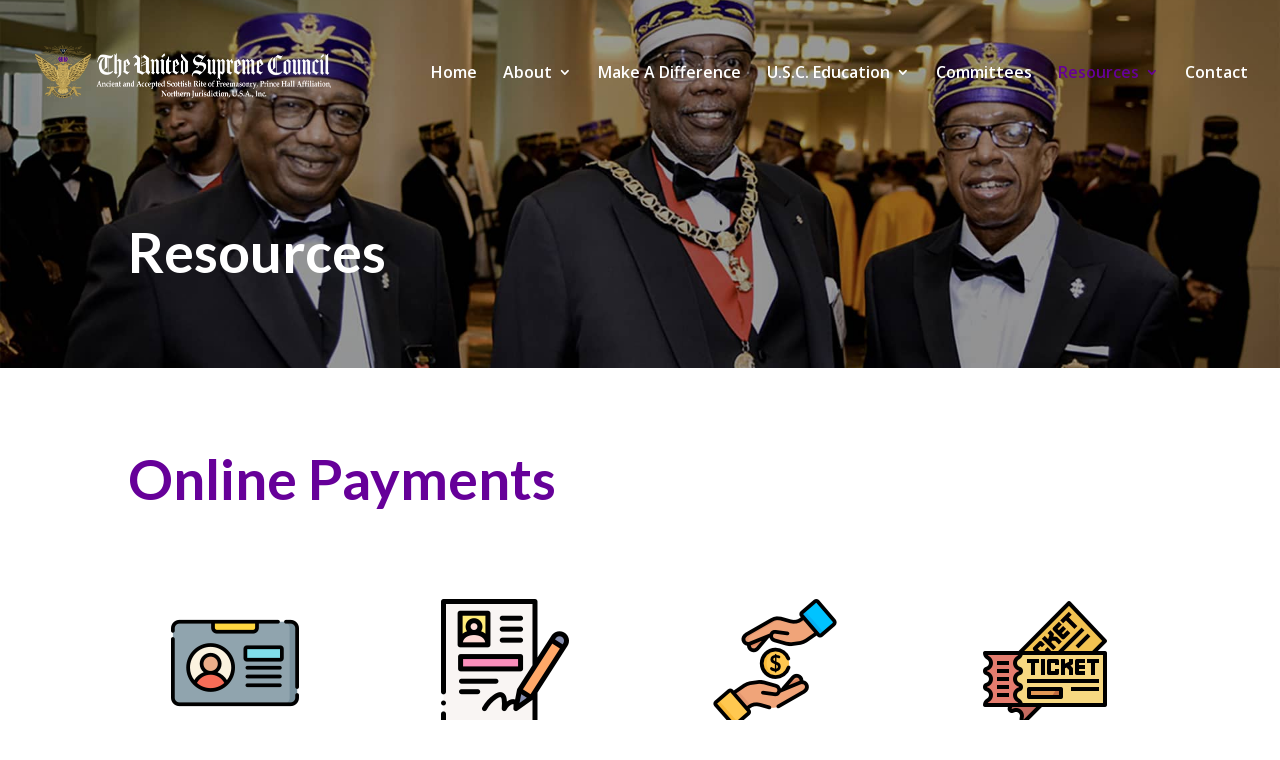

--- FILE ---
content_type: text/html; charset=UTF-8
request_url: https://uscnjpha.org/resources/page/2/?et_blog
body_size: 21679
content:
<!DOCTYPE html>
<html lang="en-US">
<head>
	<meta charset="UTF-8" />
<meta http-equiv="X-UA-Compatible" content="IE=edge">
	<link rel="pingback" href="https://uscnjpha.org/xmlrpc.php" />

	<script type="text/javascript">
		document.documentElement.className = 'js';
	</script>

	<title>Resources | The Supreme Council</title>
<meta name='robots' content='max-image-preview:large' />
<link rel='dns-prefetch' href='//fonts.googleapis.com' />
<link href='https://fonts.gstatic.com' crossorigin rel='preconnect' />
<link rel="alternate" type="application/rss+xml" title="The Supreme Council &raquo; Feed" href="https://uscnjpha.org/feed/" />
<link rel="alternate" type="application/rss+xml" title="The Supreme Council &raquo; Comments Feed" href="https://uscnjpha.org/comments/feed/" />
<link rel="alternate" type="text/calendar" title="The Supreme Council &raquo; iCal Feed" href="https://uscnjpha.org/events/?ical=1" />
<link rel="alternate" title="oEmbed (JSON)" type="application/json+oembed" href="https://uscnjpha.org/wp-json/oembed/1.0/embed?url=https%3A%2F%2Fuscnjpha.org%2Fresources%2F" />
<link rel="alternate" title="oEmbed (XML)" type="text/xml+oembed" href="https://uscnjpha.org/wp-json/oembed/1.0/embed?url=https%3A%2F%2Fuscnjpha.org%2Fresources%2F&#038;format=xml" />
<meta content="Divi v.4.27.5" name="generator"/><link rel='stylesheet' id='chi-dmm-css-css' href='https://uscnjpha.org/wp-content/plugins/divi-mobile-menu-customizer/public/css/styles.css?ver=2.7.8' type='text/css' media='all' />
<link rel='stylesheet' id='sr7css-css' href='//uscnjpha.org/wp-content/plugins/revslider/public/css/sr7.css?ver=6.7.39' type='text/css' media='all' />
<link rel='stylesheet' id='et-divi-open-sans-css' href='https://fonts.googleapis.com/css?family=Open+Sans:300italic,400italic,600italic,700italic,800italic,400,300,600,700,800&#038;subset=latin,latin-ext&#038;display=swap' type='text/css' media='all' />
<link rel='stylesheet' id='revslider-divi-styles-css' href='https://uscnjpha.org/wp-content/plugins/revslider/admin/includes/shortcode_generator/divi/styles/style.min.css?ver=1.0.0' type='text/css' media='all' />
<link rel='stylesheet' id='et-builder-googlefonts-cached-css' href='https://fonts.googleapis.com/css?family=Lato:100,100italic,300,300italic,regular,italic,700,700italic,900,900italic|Montserrat:100,200,300,regular,500,600,700,800,900,100italic,200italic,300italic,italic,500italic,600italic,700italic,800italic,900italic|Noto+Serif:regular,italic,700,700italic|Noto+Sans:100,100italic,200,200italic,300,300italic,regular,italic,500,500italic,600,600italic,700,700italic,800,800italic,900,900italic|Nunito:200,300,regular,500,600,700,800,900,200italic,300italic,italic,500italic,600italic,700italic,800italic,900italic|Nunito+Sans:200,200italic,300,300italic,regular,italic,600,600italic,700,700italic,800,800italic,900,900italic|Cabin:regular,500,600,700,italic,500italic,600italic,700italic|Open+Sans:300,regular,500,600,700,800,300italic,italic,500italic,600italic,700italic,800italic&#038;subset=latin,latin-ext&#038;display=swap' type='text/css' media='all' />
<link rel='stylesheet' id='divi-style-css' href='https://uscnjpha.org/wp-content/themes/Divi/style-static.min.css?ver=4.27.5' type='text/css' media='all' />
<script type="text/javascript" src="https://uscnjpha.org/wp-includes/js/jquery/jquery.min.js?ver=3.7.1" id="jquery-core-js"></script>
<script type="text/javascript" src="https://uscnjpha.org/wp-includes/js/jquery/jquery-migrate.min.js?ver=3.4.1" id="jquery-migrate-js"></script>
<script type="text/javascript" src="//uscnjpha.org/wp-content/plugins/revslider/public/js/libs/tptools.js?ver=6.7.39" id="tp-tools-js" async="async" data-wp-strategy="async"></script>
<script type="text/javascript" src="//uscnjpha.org/wp-content/plugins/revslider/public/js/sr7.js?ver=6.7.39" id="sr7-js" async="async" data-wp-strategy="async"></script>
<link rel="https://api.w.org/" href="https://uscnjpha.org/wp-json/" /><link rel="alternate" title="JSON" type="application/json" href="https://uscnjpha.org/wp-json/wp/v2/pages/51793" /><link rel="canonical" href="https://uscnjpha.org/resources/" />

        <style id="mmc_divi_mobile_menu_css" type="text/css">@media all and (max-width:980px) {body.chi_dmm_styles .chi_mmc_activated .et_mobile_menu > li:not([class^="et_pb_"]) > a{ color:#000000 !important; }body.chi_dmm_styles .chi_mmc_activated .et_mobile_menu > li:not(.CTA-button).current-menu-item > a, body.chi_dmm_styles .chi_mmc_activated .et_mobile_menu > li:not(.CTA-button).current-menu-parent > a, body.chi_dmm_styles .chi_mmc_activated .et_mobile_menu > li:not(.CTA-button).current-menu-ancestor > a { color:#660099 !important; }body:not(.et_header_style_slide):not(.et_header_style_fullscreen).chi_dmm_styles #main-header.chi_mmc_activated .et_mobile_menu { background-color:#ffffff !important; overflow:hidden;}body.chi_dmm_styles #main-header.chi_mmc_activated { background-color:rgba(255,255,255,0) !important; }body.chi_dmm_styles #top-header{ background-color:#660099 !important; }body.chi_dmm_styles #main-header.chi_mmc_activated .et_mobile_menu li ul.sub-menu { background-color:#ffffff !important; }#main-header .et_mobile_menu.chidmm_collapsable li.visible > ul.sub-menu { -webkit-animation:Grow 0.3s ease-in-out forwards;animation:Grow 0.3s ease-in-out forwards;}body.chi_dmm_styles #main-header.chi_mmc_activated .et_mobile_menu li ul.sub-menu a { color:rgba(14,22,3,0.6) !important; font-size:14px !important; }body.chi_dmm_styles #main-header.chi_mmc_activated .et_mobile_menu li ul.sub-menu li.current-menu-item > a, body.chi_dmm_styles #main-header.chi_mmc_activated .et_mobile_menu li ul.sub-menu li.current-menu-parent > a, body.chi_dmm_styles #main-header.chi_mmc_activated .et_mobile_menu li ul.sub-menu li.current-menu-ancestor > a { color:#660099 !important; }body.chi_dmm_styles #main-header.chi_mmc_activated .et_mobile_menu li:not(.CTA-button) ul.sub-menu a {}body:not(.et_header_style_slide):not(.et_header_style_fullscreen).chi_dmm_styles .chi_mmc_activated .et_mobile_menu { -webkit-box-shadow:0px 2px 5px 0px rgba(0,0,0,0.1) !important; -moz-box-shadow:0px 2px 5px 0px rgba(0,0,0,0.1) !important; box-shadow:0px 2px 5px 0px rgba(0,0,0,0.1) !important; }.chi_dmm_styles .mobile_nav ul#mobile_menu.et_mobile_menu > li > a { font-size:16px !important; }.chi_dmm_styles .mobile_nav ul#mobile_menu.et_mobile_menu li:not(.CTA-button).chimmc-has-icon > a { padding:10px 18px 10px 18px;}.chi_dmm_styles .mobile_nav ul#mobile_menu.et_mobile_menu li:not([class^="et_pb_"]):not(.chimmc-has-icon) > a { padding:10px 18px 10px 18px;}.chimmc_icons_aligned_right .et_mobile_menu li:not(.CTA-button).menu-item-has-children.chimmc-has-icon > a span.chimmc_mobile_menu_arrow {margin-right:18px ;}.chimmc_icons_aligned_left .et_mobile_menu li:not(.CTA-button).menu-item-has-children.chimmc-has-icon > a span.chimmc_mobile_menu_arrow {margin-left:18px ;}body.chi_dmm_styles .chi_mmc_activated .mobile_nav ul#mobile_menu.et_mobile_menu li:not([class^="et_pb_"]) a { text-align:left; }body.chi_dmm_styles #main-header.chi_mmc_activated .et_mobile_menu .menu-item-has-children > a span.chimmc_mobile_menu_arrow { right:0px; }body.chi_dmm_styles #main-header.chi_mmc_activated, body.chi_dmm_styles #top-header { position:fixed !important; } body.chi_dmm_styles .chi_mmc_activated #mobile_menu { overflow-y:scroll !important; max-height:80vh !important; -ms-overflow-style:-ms-autohiding-scrollbar; }body.chi_dmm_styles #top-header { width:100% !important; }body.chi_dmm_styles .chi_mmc_activated ul.et_mobile_menu > li:not([class^="et_pb_"]) { background-color:rgba(0,0,0,0) !important; border-width:0px 0px 0px 0px !important; border-style:solid; border-color:rgba(0,0,0,0) !important; -webkit-border-radius:0px 0px 0px 0px !important; -moz-border-radius:0px 0px 0px 0px !important; border-radius:0px 0px 0px 0px !important; overflow:hidden; }body.chi_dmm_styles .chi_mmc_activated ul.et_mobile_menu > li:not(.CTA-button).current-menu-item, body.chi_dmm_styles .chi_mmc_activated ul.et_mobile_menu > li:not(.CTA-button).current-menu-parent, body.chi_dmm_styles .chi_mmc_activated ul.et_mobile_menu > li:not(.CTA-button).current-menu-ancestor { background-color:rgba(0,0,0,0) !important; }.chi_dmm_styles .chi_mmc_activated ul.et_mobile_menu li:not([class^="et_pb_"]):not(:first-of-type) { margin-top:0px; }.chi_dmm_styles .chi_mmc_activated ul.et_mobile_menu li:not([class^="et_pb_"]):not(:last-of-type) { margin-bottom:0px; }body.chi_dmm_styles .chi_mmc_activated .et_mobile_menu { padding:5% 5% 5% 5%; border-color:#660099 !important; border-width:3px 0px 0px 0px !important; border-style:solid; -webkit-border-radius:0px 0px 0px 0px !important; -moz-border-radius:0px 0px 0px 0px !important; border-radius:0px 0px 0px 0px !important; }body.chi_dmm_styles #main-header.chi_mmc_activated .et_mobile_menu li:not([class^="et_pb_"]) a { letter-spacing:0px !important; } body.chi_dmm_styles #main-header.chi_mmc_activated .et_mobile_menu > li > a {}body:not(.et_header_style_slide):not(.et_header_style_fullscreen).chi_dmm_styles .chi_mmc_activated .mobile_menu_bar:before, body:not(.et_header_style_slide):not(.et_header_style_fullscreen).chi_dmm_styles .chi_mmc_activated .mobile_menu_bar:after,body:not(.et_header_style_slide):not(.et_header_style_fullscreen).chi_dmm_styles .chi_mmc_activated #et-top-navigation .et-cart-info,body.chi_dmm_styles .chi_mmc_activated #et_search_icon:before, body.chi_dmm_styles .chi_mmc_activated #et_top_search .et-search-form input, body.chi_dmm_styles .chi_mmc_activated .et_search_form_container input, body.chi_dmm_styles .chi_mmc_activated .et_close_search_field:after { color:#660099 !important; } body.chi_dmm_styles .chi_mmc_activated .et_search_form_container input::-moz-placeholder { color:#660099 !important; } body.chi_dmm_styles .chi_mmc_activated .et_search_form_container input::-webkit-input-placeholder { color:#660099 !important; } body.chi_dmm_styles .chi_mmc_activated .et_search_form_container input:-ms-input-placeholder { color:#660099 !important; }.chi_dmm_styles #main-header .mobile_nav.opened .mobile_menu_bar:before, .chi_dmm_styles #main-header .mobile_nav.closed .mobile_menu_bar:before { font-family:"ETmodules" !important; font-size:32px ; }.chi_dmm_styles #main-header.chi_mmc_activated #et_search_icon:before { font-size:17px; }.chi_dmm_styles #main-header .mobile_nav.closed .mobile_menu_bar:before { content:"\61"; }.chi_dmm_styles #main-header .mobile_nav.opened .mobile_menu_bar:before { content:"\61"; }.chi_dmm_styles #main-header .mobile_nav.opened .mobile_menu_bar:after,.chi_dmm_styles #main-header .mobile_nav.closed .mobile_menu_bar:after { font-family:inherit !important; font-size:14px ; padding:0px 0px 2px 0px;}.chi_dmm_styles #main-header .mobile_nav.closed .mobile_menu_bar:after { content:""; }.chi_dmm_styles #main-header .mobile_nav.opened .mobile_menu_bar:after { content:""; }.chi_dmm_styles #main-header .mobile_nav.opened .mobile_menu_bar:after, .chi_dmm_styles #main-header .mobile_nav.closed .mobile_menu_bar:after {}body:not(.et_header_style_slide):not(.et_header_style_fullscreen).chi_dmm_styles.et_header_style_left #main-header.chi_mmc_activated .et_mobile_menu { margin-top:0px; }.chi_dmm_styles.et_header_style_split #main-header .et_mobile_menu, .chi_dmm_styles.et_header_style_centered #main-header .et_mobile_menu { top:53px; }}</style><style>/* CSS added by WP Meta and Date Remover*/.entry-meta {display:none !important;}
	.home .entry-meta { display: none; }
	.entry-footer {display:none !important;}
	.home .entry-footer { display: none; }</style><meta name="tec-api-version" content="v1"><meta name="tec-api-origin" content="https://uscnjpha.org"><link rel="alternate" href="https://uscnjpha.org/wp-json/tribe/events/v1/" /><meta name="viewport" content="width=device-width, initial-scale=1.0, maximum-scale=1.0, user-scalable=0" /><link rel="preconnect" href="https://fonts.googleapis.com">
<link rel="preconnect" href="https://fonts.gstatic.com/" crossorigin>
<meta name="generator" content="Powered by Slider Revolution 6.7.39 - responsive, Mobile-Friendly Slider Plugin for WordPress with comfortable drag and drop interface." />
<link rel="icon" href="https://uscnjpha.org/wp-content/uploads/2024/12/cropped-USC-Favicon_11zon-32x32.webp" sizes="32x32" />
<link rel="icon" href="https://uscnjpha.org/wp-content/uploads/2024/12/cropped-USC-Favicon_11zon-192x192.webp" sizes="192x192" />
<link rel="apple-touch-icon" href="https://uscnjpha.org/wp-content/uploads/2024/12/cropped-USC-Favicon_11zon-180x180.webp" />
<meta name="msapplication-TileImage" content="https://uscnjpha.org/wp-content/uploads/2024/12/cropped-USC-Favicon_11zon-270x270.webp" />
<script>
	window._tpt			??= {};
	window.SR7			??= {};
	_tpt.R				??= {};
	_tpt.R.fonts		??= {};
	_tpt.R.fonts.customFonts??= {};
	SR7.devMode			=  false;
	SR7.F 				??= {};
	SR7.G				??= {};
	SR7.LIB				??= {};
	SR7.E				??= {};
	SR7.E.gAddons		??= {};
	SR7.E.php 			??= {};
	SR7.E.nonce			= '084a74126b';
	SR7.E.ajaxurl		= 'https://uscnjpha.org/wp-admin/admin-ajax.php';
	SR7.E.resturl		= 'https://uscnjpha.org/wp-json/';
	SR7.E.slug_path		= 'revslider/revslider.php';
	SR7.E.slug			= 'revslider';
	SR7.E.plugin_url	= 'https://uscnjpha.org/wp-content/plugins/revslider/';
	SR7.E.wp_plugin_url = 'https://uscnjpha.org/wp-content/plugins/';
	SR7.E.revision		= '6.7.39';
	SR7.E.fontBaseUrl	= '//fonts.googleapis.com/css2?family=';
	SR7.G.breakPoints 	= [1240,1024,778,480];
	SR7.G.fSUVW 		= false;
	SR7.E.modules 		= ['module','page','slide','layer','draw','animate','srtools','canvas','defaults','carousel','navigation','media','modifiers','migration'];
	SR7.E.libs 			= ['WEBGL'];
	SR7.E.css 			= ['csslp','cssbtns','cssfilters','cssnav','cssmedia'];
	SR7.E.resources		= {};
	SR7.E.ytnc			= false;
	SR7.JSON			??= {};
/*! Slider Revolution 7.0 - Page Processor */
!function(){"use strict";window.SR7??={},window._tpt??={},SR7.version="Slider Revolution 6.7.16",_tpt.getMobileZoom=()=>_tpt.is_mobile?document.documentElement.clientWidth/window.innerWidth:1,_tpt.getWinDim=function(t){_tpt.screenHeightWithUrlBar??=window.innerHeight;let e=SR7.F?.modal?.visible&&SR7.M[SR7.F.module.getIdByAlias(SR7.F.modal.requested)];_tpt.scrollBar=window.innerWidth!==document.documentElement.clientWidth||e&&window.innerWidth!==e.c.module.clientWidth,_tpt.winW=_tpt.getMobileZoom()*window.innerWidth-(_tpt.scrollBar||"prepare"==t?_tpt.scrollBarW??_tpt.mesureScrollBar():0),_tpt.winH=_tpt.getMobileZoom()*window.innerHeight,_tpt.winWAll=document.documentElement.clientWidth},_tpt.getResponsiveLevel=function(t,e){return SR7.G.fSUVW?_tpt.closestGE(t,window.innerWidth):_tpt.closestGE(t,_tpt.winWAll)},_tpt.mesureScrollBar=function(){let t=document.createElement("div");return t.className="RSscrollbar-measure",t.style.width="100px",t.style.height="100px",t.style.overflow="scroll",t.style.position="absolute",t.style.top="-9999px",document.body.appendChild(t),_tpt.scrollBarW=t.offsetWidth-t.clientWidth,document.body.removeChild(t),_tpt.scrollBarW},_tpt.loadCSS=async function(t,e,s){return s?_tpt.R.fonts.required[e].status=1:(_tpt.R[e]??={},_tpt.R[e].status=1),new Promise(((i,n)=>{if(_tpt.isStylesheetLoaded(t))s?_tpt.R.fonts.required[e].status=2:_tpt.R[e].status=2,i();else{const o=document.createElement("link");o.rel="stylesheet";let l="text",r="css";o["type"]=l+"/"+r,o.href=t,o.onload=()=>{s?_tpt.R.fonts.required[e].status=2:_tpt.R[e].status=2,i()},o.onerror=()=>{s?_tpt.R.fonts.required[e].status=3:_tpt.R[e].status=3,n(new Error(`Failed to load CSS: ${t}`))},document.head.appendChild(o)}}))},_tpt.addContainer=function(t){const{tag:e="div",id:s,class:i,datas:n,textContent:o,iHTML:l}=t,r=document.createElement(e);if(s&&""!==s&&(r.id=s),i&&""!==i&&(r.className=i),n)for(const[t,e]of Object.entries(n))"style"==t?r.style.cssText=e:r.setAttribute(`data-${t}`,e);return o&&(r.textContent=o),l&&(r.innerHTML=l),r},_tpt.collector=function(){return{fragment:new DocumentFragment,add(t){var e=_tpt.addContainer(t);return this.fragment.appendChild(e),e},append(t){t.appendChild(this.fragment)}}},_tpt.isStylesheetLoaded=function(t){let e=t.split("?")[0];return Array.from(document.querySelectorAll('link[rel="stylesheet"], link[rel="preload"]')).some((t=>t.href.split("?")[0]===e))},_tpt.preloader={requests:new Map,preloaderTemplates:new Map,show:function(t,e){if(!e||!t)return;const{type:s,color:i}=e;if(s<0||"off"==s)return;const n=`preloader_${s}`;let o=this.preloaderTemplates.get(n);o||(o=this.build(s,i),this.preloaderTemplates.set(n,o)),this.requests.has(t)||this.requests.set(t,{count:0});const l=this.requests.get(t);clearTimeout(l.timer),l.count++,1===l.count&&(l.timer=setTimeout((()=>{l.preloaderClone=o.cloneNode(!0),l.anim&&l.anim.kill(),void 0!==_tpt.gsap?l.anim=_tpt.gsap.fromTo(l.preloaderClone,1,{opacity:0},{opacity:1}):l.preloaderClone.classList.add("sr7-fade-in"),t.appendChild(l.preloaderClone)}),150))},hide:function(t){if(!this.requests.has(t))return;const e=this.requests.get(t);e.count--,e.count<0&&(e.count=0),e.anim&&e.anim.kill(),0===e.count&&(clearTimeout(e.timer),e.preloaderClone&&(e.preloaderClone.classList.remove("sr7-fade-in"),e.anim=_tpt.gsap.to(e.preloaderClone,.3,{opacity:0,onComplete:function(){e.preloaderClone.remove()}})))},state:function(t){if(!this.requests.has(t))return!1;return this.requests.get(t).count>0},build:(t,e="#ffffff",s="")=>{if(t<0||"off"===t)return null;const i=parseInt(t);if(t="prlt"+i,isNaN(i))return null;if(_tpt.loadCSS(SR7.E.plugin_url+"public/css/preloaders/t"+i+".css","preloader_"+t),isNaN(i)||i<6){const n=`background-color:${e}`,o=1===i||2==i?n:"",l=3===i||4==i?n:"",r=_tpt.collector();["dot1","dot2","bounce1","bounce2","bounce3"].forEach((t=>r.add({tag:"div",class:t,datas:{style:l}})));const d=_tpt.addContainer({tag:"sr7-prl",class:`${t} ${s}`,datas:{style:o}});return r.append(d),d}{let n={};if(7===i){let t;e.startsWith("#")?(t=e.replace("#",""),t=`rgba(${parseInt(t.substring(0,2),16)}, ${parseInt(t.substring(2,4),16)}, ${parseInt(t.substring(4,6),16)}, `):e.startsWith("rgb")&&(t=e.slice(e.indexOf("(")+1,e.lastIndexOf(")")).split(",").map((t=>t.trim())),t=`rgba(${t[0]}, ${t[1]}, ${t[2]}, `),t&&(n.style=`border-top-color: ${t}0.65); border-bottom-color: ${t}0.15); border-left-color: ${t}0.65); border-right-color: ${t}0.15)`)}else 12===i&&(n.style=`background:${e}`);const o=[10,0,4,2,5,9,0,4,4,2][i-6],l=_tpt.collector(),r=l.add({tag:"div",class:"sr7-prl-inner",datas:n});Array.from({length:o}).forEach((()=>r.appendChild(l.add({tag:"span",datas:{style:`background:${e}`}}))));const d=_tpt.addContainer({tag:"sr7-prl",class:`${t} ${s}`});return l.append(d),d}}},SR7.preLoader={show:(t,e)=>{"off"!==(SR7.M[t]?.settings?.pLoader?.type??"off")&&_tpt.preloader.show(e||SR7.M[t].c.module,SR7.M[t]?.settings?.pLoader??{color:"#fff",type:10})},hide:(t,e)=>{"off"!==(SR7.M[t]?.settings?.pLoader?.type??"off")&&_tpt.preloader.hide(e||SR7.M[t].c.module)},state:(t,e)=>_tpt.preloader.state(e||SR7.M[t].c.module)},_tpt.prepareModuleHeight=function(t){window.SR7.M??={},window.SR7.M[t.id]??={},"ignore"==t.googleFont&&(SR7.E.ignoreGoogleFont=!0);let e=window.SR7.M[t.id];if(null==_tpt.scrollBarW&&_tpt.mesureScrollBar(),e.c??={},e.states??={},e.settings??={},e.settings.size??={},t.fixed&&(e.settings.fixed=!0),e.c.module=document.querySelector("sr7-module#"+t.id),e.c.adjuster=e.c.module.getElementsByTagName("sr7-adjuster")[0],e.c.content=e.c.module.getElementsByTagName("sr7-content")[0],"carousel"==t.type&&(e.c.carousel=e.c.content.getElementsByTagName("sr7-carousel")[0]),null==e.c.module||null==e.c.module)return;t.plType&&t.plColor&&(e.settings.pLoader={type:t.plType,color:t.plColor}),void 0===t.plType||"off"===t.plType||SR7.preLoader.state(t.id)&&SR7.preLoader.state(t.id,e.c.module)||SR7.preLoader.show(t.id,e.c.module),_tpt.winW||_tpt.getWinDim("prepare"),_tpt.getWinDim();let s=""+e.c.module.dataset?.modal;"modal"==s||"true"==s||"undefined"!==s&&"false"!==s||(e.settings.size.fullWidth=t.size.fullWidth,e.LEV??=_tpt.getResponsiveLevel(window.SR7.G.breakPoints,t.id),t.vpt=_tpt.fillArray(t.vpt,5),e.settings.vPort=t.vpt[e.LEV],void 0!==t.el&&"720"==t.el[4]&&t.gh[4]!==t.el[4]&&"960"==t.el[3]&&t.gh[3]!==t.el[3]&&"768"==t.el[2]&&t.gh[2]!==t.el[2]&&delete t.el,e.settings.size.height=null==t.el||null==t.el[e.LEV]||0==t.el[e.LEV]||"auto"==t.el[e.LEV]?_tpt.fillArray(t.gh,5,-1):_tpt.fillArray(t.el,5,-1),e.settings.size.width=_tpt.fillArray(t.gw,5,-1),e.settings.size.minHeight=_tpt.fillArray(t.mh??[0],5,-1),e.cacheSize={fullWidth:e.settings.size?.fullWidth,fullHeight:e.settings.size?.fullHeight},void 0!==t.off&&(t.off?.t&&(e.settings.size.m??={})&&(e.settings.size.m.t=t.off.t),t.off?.b&&(e.settings.size.m??={})&&(e.settings.size.m.b=t.off.b),t.off?.l&&(e.settings.size.p??={})&&(e.settings.size.p.l=t.off.l),t.off?.r&&(e.settings.size.p??={})&&(e.settings.size.p.r=t.off.r),e.offsetPrepared=!0),_tpt.updatePMHeight(t.id,t,!0))},_tpt.updatePMHeight=(t,e,s)=>{let i=SR7.M[t];var n=i.settings.size.fullWidth?_tpt.winW:i.c.module.parentNode.offsetWidth;n=0===n||isNaN(n)?_tpt.winW:n;let o=i.settings.size.width[i.LEV]||i.settings.size.width[i.LEV++]||i.settings.size.width[i.LEV--]||n,l=i.settings.size.height[i.LEV]||i.settings.size.height[i.LEV++]||i.settings.size.height[i.LEV--]||0,r=i.settings.size.minHeight[i.LEV]||i.settings.size.minHeight[i.LEV++]||i.settings.size.minHeight[i.LEV--]||0;if(l="auto"==l?0:l,l=parseInt(l),"carousel"!==e.type&&(n-=parseInt(e.onw??0)||0),i.MP=!i.settings.size.fullWidth&&n<o||_tpt.winW<o?Math.min(1,n/o):1,e.size.fullScreen||e.size.fullHeight){let t=parseInt(e.fho)||0,s=(""+e.fho).indexOf("%")>-1;e.newh=_tpt.winH-(s?_tpt.winH*t/100:t)}else e.newh=i.MP*Math.max(l,r);if(e.newh+=(parseInt(e.onh??0)||0)+(parseInt(e.carousel?.pt)||0)+(parseInt(e.carousel?.pb)||0),void 0!==e.slideduration&&(e.newh=Math.max(e.newh,parseInt(e.slideduration)/3)),e.shdw&&_tpt.buildShadow(e.id,e),i.c.adjuster.style.height=e.newh+"px",i.c.module.style.height=e.newh+"px",i.c.content.style.height=e.newh+"px",i.states.heightPrepared=!0,i.dims??={},i.dims.moduleRect=i.c.module.getBoundingClientRect(),i.c.content.style.left="-"+i.dims.moduleRect.left+"px",!i.settings.size.fullWidth)return s&&requestAnimationFrame((()=>{n!==i.c.module.parentNode.offsetWidth&&_tpt.updatePMHeight(e.id,e)})),void _tpt.bgStyle(e.id,e,window.innerWidth==_tpt.winW,!0);_tpt.bgStyle(e.id,e,window.innerWidth==_tpt.winW,!0),requestAnimationFrame((function(){s&&requestAnimationFrame((()=>{n!==i.c.module.parentNode.offsetWidth&&_tpt.updatePMHeight(e.id,e)}))})),i.earlyResizerFunction||(i.earlyResizerFunction=function(){requestAnimationFrame((function(){_tpt.getWinDim(),_tpt.moduleDefaults(e.id,e),_tpt.updateSlideBg(t,!0)}))},window.addEventListener("resize",i.earlyResizerFunction))},_tpt.buildShadow=function(t,e){let s=SR7.M[t];null==s.c.shadow&&(s.c.shadow=document.createElement("sr7-module-shadow"),s.c.shadow.classList.add("sr7-shdw-"+e.shdw),s.c.content.appendChild(s.c.shadow))},_tpt.bgStyle=async(t,e,s,i,n)=>{const o=SR7.M[t];if((e=e??o.settings).fixed&&!o.c.module.classList.contains("sr7-top-fixed")&&(o.c.module.classList.add("sr7-top-fixed"),o.c.module.style.position="fixed",o.c.module.style.width="100%",o.c.module.style.top="0px",o.c.module.style.left="0px",o.c.module.style.pointerEvents="none",o.c.module.style.zIndex=5e3,o.c.content.style.pointerEvents="none"),null==o.c.bgcanvas){let t=document.createElement("sr7-module-bg"),l=!1;if("string"==typeof e?.bg?.color&&e?.bg?.color.includes("{"))if(_tpt.gradient&&_tpt.gsap)e.bg.color=_tpt.gradient.convert(e.bg.color);else try{let t=JSON.parse(e.bg.color);(t?.orig||t?.string)&&(e.bg.color=JSON.parse(e.bg.color))}catch(t){return}let r="string"==typeof e?.bg?.color?e?.bg?.color||"transparent":e?.bg?.color?.string??e?.bg?.color?.orig??e?.bg?.color?.color??"transparent";if(t.style["background"+(String(r).includes("grad")?"":"Color")]=r,("transparent"!==r||n)&&(l=!0),o.offsetPrepared&&(t.style.visibility="hidden"),e?.bg?.image?.src&&(t.style.backgroundImage=`url(${e?.bg?.image.src})`,t.style.backgroundSize=""==(e.bg.image?.size??"")?"cover":e.bg.image.size,t.style.backgroundPosition=e.bg.image.position,t.style.backgroundRepeat=""==e.bg.image.repeat||null==e.bg.image.repeat?"no-repeat":e.bg.image.repeat,l=!0),!l)return;o.c.bgcanvas=t,e.size.fullWidth?t.style.width=_tpt.winW-(s&&_tpt.winH<document.body.offsetHeight?_tpt.scrollBarW:0)+"px":i&&(t.style.width=o.c.module.offsetWidth+"px"),e.sbt?.use?o.c.content.appendChild(o.c.bgcanvas):o.c.module.appendChild(o.c.bgcanvas)}o.c.bgcanvas.style.height=void 0!==e.newh?e.newh+"px":("carousel"==e.type?o.dims.module.h:o.dims.content.h)+"px",o.c.bgcanvas.style.left=!s&&e.sbt?.use||o.c.bgcanvas.closest("SR7-CONTENT")?"0px":"-"+(o?.dims?.moduleRect?.left??0)+"px"},_tpt.updateSlideBg=function(t,e){const s=SR7.M[t];let i=s.settings;s?.c?.bgcanvas&&(i.size.fullWidth?s.c.bgcanvas.style.width=_tpt.winW-(e&&_tpt.winH<document.body.offsetHeight?_tpt.scrollBarW:0)+"px":preparing&&(s.c.bgcanvas.style.width=s.c.module.offsetWidth+"px"))},_tpt.moduleDefaults=(t,e)=>{let s=SR7.M[t];null!=s&&null!=s.c&&null!=s.c.module&&(s.dims??={},s.dims.moduleRect=s.c.module.getBoundingClientRect(),s.c.content.style.left="-"+s.dims.moduleRect.left+"px",s.c.content.style.width=_tpt.winW-_tpt.scrollBarW+"px","carousel"==e.type&&(s.c.module.style.overflow="visible"),_tpt.bgStyle(t,e,window.innerWidth==_tpt.winW))},_tpt.getOffset=t=>{var e=t.getBoundingClientRect(),s=window.pageXOffset||document.documentElement.scrollLeft,i=window.pageYOffset||document.documentElement.scrollTop;return{top:e.top+i,left:e.left+s}},_tpt.fillArray=function(t,e){let s,i;t=Array.isArray(t)?t:[t];let n=Array(e),o=t.length;for(i=0;i<t.length;i++)n[i+(e-o)]=t[i],null==s&&"#"!==t[i]&&(s=t[i]);for(let t=0;t<e;t++)void 0!==n[t]&&"#"!=n[t]||(n[t]=s),s=n[t];return n},_tpt.closestGE=function(t,e){let s=Number.MAX_VALUE,i=-1;for(let n=0;n<t.length;n++)t[n]-1>=e&&t[n]-1-e<s&&(s=t[n]-1-e,i=n);return++i}}();</script>
<style id="et-critical-inline-css">body,.et_pb_column_1_2 .et_quote_content blockquote cite,.et_pb_column_1_2 .et_link_content a.et_link_main_url,.et_pb_column_1_3 .et_quote_content blockquote cite,.et_pb_column_3_8 .et_quote_content blockquote cite,.et_pb_column_1_4 .et_quote_content blockquote cite,.et_pb_blog_grid .et_quote_content blockquote cite,.et_pb_column_1_3 .et_link_content a.et_link_main_url,.et_pb_column_3_8 .et_link_content a.et_link_main_url,.et_pb_column_1_4 .et_link_content a.et_link_main_url,.et_pb_blog_grid .et_link_content a.et_link_main_url,body .et_pb_bg_layout_light .et_pb_post p,body .et_pb_bg_layout_dark .et_pb_post p{font-size:14px}.et_pb_slide_content,.et_pb_best_value{font-size:15px}#main-header,#main-header .nav li ul,.et-search-form,#main-header .et_mobile_menu{background-color:rgba(0,0,0,0)}#main-header .nav li ul{background-color:rgba(255,255,255,0.71)}.nav li ul{border-color:#660099}.et_secondary_nav_enabled #page-container #top-header{background-color:#660099!important}#et-secondary-nav li ul{background-color:#660099}.et_header_style_centered .mobile_nav .select_page,.et_header_style_split .mobile_nav .select_page,.et_nav_text_color_light #top-menu>li>a,.et_nav_text_color_dark #top-menu>li>a,#top-menu a,.et_mobile_menu li a,.et_nav_text_color_light .et_mobile_menu li a,.et_nav_text_color_dark .et_mobile_menu li a,#et_search_icon:before,.et_search_form_container input,span.et_close_search_field:after,#et-top-navigation .et-cart-info{color:#ffffff}.et_search_form_container input::-moz-placeholder{color:#ffffff}.et_search_form_container input::-webkit-input-placeholder{color:#ffffff}.et_search_form_container input:-ms-input-placeholder{color:#ffffff}#main-header .nav li ul a{color:#000000}#top-menu li a{font-size:16px}body.et_vertical_nav .container.et_search_form_container .et-search-form input{font-size:16px!important}#top-menu li.current-menu-ancestor>a,#top-menu li.current-menu-item>a,#top-menu li.current_page_item>a{color:#660099}#main-header{box-shadow:none}.et-fixed-header#main-header{box-shadow:none!important}@media only screen and (min-width:981px){.et_header_style_left #et-top-navigation,.et_header_style_split #et-top-navigation{padding:65px 0 0 0}.et_header_style_left #et-top-navigation nav>ul>li>a,.et_header_style_split #et-top-navigation nav>ul>li>a{padding-bottom:65px}.et_header_style_split .centered-inline-logo-wrap{width:130px;margin:-130px 0}.et_header_style_split .centered-inline-logo-wrap #logo{max-height:130px}.et_pb_svg_logo.et_header_style_split .centered-inline-logo-wrap #logo{height:130px}.et_header_style_centered #top-menu>li>a{padding-bottom:23px}.et_header_style_slide #et-top-navigation,.et_header_style_fullscreen #et-top-navigation{padding:56px 0 56px 0!important}.et_header_style_centered #main-header .logo_container{height:130px}#logo{max-height:100%}.et_pb_svg_logo #logo{height:100%}.et_header_style_left .et-fixed-header #et-top-navigation,.et_header_style_split .et-fixed-header #et-top-navigation{padding:50px 0 0 0}.et_header_style_left .et-fixed-header #et-top-navigation nav>ul>li>a,.et_header_style_split .et-fixed-header #et-top-navigation nav>ul>li>a{padding-bottom:50px}.et_header_style_centered header#main-header.et-fixed-header .logo_container{height:100px}.et_header_style_split #main-header.et-fixed-header .centered-inline-logo-wrap{width:100px;margin:-100px 0}.et_header_style_split .et-fixed-header .centered-inline-logo-wrap #logo{max-height:100px}.et_pb_svg_logo.et_header_style_split .et-fixed-header .centered-inline-logo-wrap #logo{height:100px}.et_header_style_slide .et-fixed-header #et-top-navigation,.et_header_style_fullscreen .et-fixed-header #et-top-navigation{padding:41px 0 41px 0!important}.et_fixed_nav #page-container .et-fixed-header#top-header{background-color:#660099!important}.et_fixed_nav #page-container .et-fixed-header#top-header #et-secondary-nav li ul{background-color:#660099}.et-fixed-header#main-header,.et-fixed-header#main-header .nav li ul,.et-fixed-header .et-search-form{background-color:#ffffff}.et-fixed-header #top-menu a,.et-fixed-header #et_search_icon:before,.et-fixed-header #et_top_search .et-search-form input,.et-fixed-header .et_search_form_container input,.et-fixed-header .et_close_search_field:after,.et-fixed-header #et-top-navigation .et-cart-info{color:#000000!important}.et-fixed-header .et_search_form_container input::-moz-placeholder{color:#000000!important}.et-fixed-header .et_search_form_container input::-webkit-input-placeholder{color:#000000!important}.et-fixed-header .et_search_form_container input:-ms-input-placeholder{color:#000000!important}.et-fixed-header #top-menu li.current-menu-ancestor>a,.et-fixed-header #top-menu li.current-menu-item>a,.et-fixed-header #top-menu li.current_page_item>a{color:#660099!important}.et-fixed-header#top-header a{color:#000000}}@media only screen and (min-width:1350px){.et_pb_row{padding:27px 0}.et_pb_section{padding:54px 0}.single.et_pb_pagebuilder_layout.et_full_width_page .et_post_meta_wrapper{padding-top:81px}.et_pb_fullwidth_section{padding:0}}.et-fixed-header #logo{content:url(https://uscnjpha.org/wp-content/uploads/2024/12/New-Logo-min-1.webp)}.single .et_pb_post{margin-bottom:0;padding-bottom:0}#left-area{padding-bottom:0!important}@media screen and (min-width:983px) and (max-width:1292px){#logo{height:50%!important}}#tribe-events-pg-template{margin:0 auto;max-width:100%;padding:0}.single-tribe_events .tribe-events-single-event-title,.single-tribe_events .tribe-events-notices,.single-tribe_events .tribe-events-schedule.tribe-clearfix,.tribe-events-back,.single-tribe_events .tribe-events-schedule{display:none}.single-tribe_events .tribe-events.tribe-common,.single-tribe_events .tribe-events-single-section.tribe-events-event-meta,#tribe-events-footer,.tribe-events-c-promo{display:none}.tribe-events .tribe-events-c-search__button{background-color:#660099;color:var(--tec-color-text-events-bar-submit-button)}.tribe-common .tribe-common-c-btn-border,.tribe-common a.tribe-common-c-btn-border{color:var(--tec-color-text-primary);font-family:var(--tec-font-family-sans-serif);font-size:var(--tec-font-size-2);line-height:var(--tec-line-height-3);font-weight:var(--tec-font-weight-regular);font-weight:var(--tec-font-weight-bold);border:0;cursor:pointer;display:inline-block;height:auto;padding:0;text-decoration:none;width:auto;background-color:var(--tec-color-background);border:1px solid #660099;border-radius:var(--tec-border-radius-default);text-align:center;transition:var(--tec-transition);color:#660099;padding:11px 20px;width:100%}.events-banner{padding-top:196px!important}@media screen and (max-width:767px){.events-banner{padding-top:129px!important}}@media screen and (min-width:767px) and (max-width:1024px){.events-banner{padding-top:146px!important}}.post-type-archive-tribe_events #main-header{background:#2f2f2f}.post-type-archive-tribe_events#main-header.et-fixed-header{background:#fff}.post-type-archive-tribe_events #et-main-area{padding-top:115px}.tribe-events .tribe-events-c-search__button:focus,.tribe-events .tribe-events-c-search__button:hover{background-color:rgb(102 0 153);color:var(--tec-color-text-events-bar-submit-button-hover)}.tribe-events .tribe-events-c-subscribe-dropdown .tribe-events-c-subscribe-dropdown__button:hover{background-color:#660099;color:var(--tec-color-background)}@media screen and (max-width:991px){.et_pb_posts{column-count:2!important}}@media only screen and (max-width:1110px){body header img#logo{max-width:80%!important;max-height:80%!important;height:auto!important;width:auto!important}}</style>
<link rel="preload" as="style" id="et-core-unified-deferred-51793-cached-inline-styles" href="https://uscnjpha.org/wp-content/et-cache/51793/et-core-unified-deferred-51793.min.css?ver=1765226622" onload="this.onload=null;this.rel='stylesheet';" /><style id='global-styles-inline-css' type='text/css'>
:root{--wp--preset--aspect-ratio--square: 1;--wp--preset--aspect-ratio--4-3: 4/3;--wp--preset--aspect-ratio--3-4: 3/4;--wp--preset--aspect-ratio--3-2: 3/2;--wp--preset--aspect-ratio--2-3: 2/3;--wp--preset--aspect-ratio--16-9: 16/9;--wp--preset--aspect-ratio--9-16: 9/16;--wp--preset--color--black: #000000;--wp--preset--color--cyan-bluish-gray: #abb8c3;--wp--preset--color--white: #ffffff;--wp--preset--color--pale-pink: #f78da7;--wp--preset--color--vivid-red: #cf2e2e;--wp--preset--color--luminous-vivid-orange: #ff6900;--wp--preset--color--luminous-vivid-amber: #fcb900;--wp--preset--color--light-green-cyan: #7bdcb5;--wp--preset--color--vivid-green-cyan: #00d084;--wp--preset--color--pale-cyan-blue: #8ed1fc;--wp--preset--color--vivid-cyan-blue: #0693e3;--wp--preset--color--vivid-purple: #9b51e0;--wp--preset--gradient--vivid-cyan-blue-to-vivid-purple: linear-gradient(135deg,rgb(6,147,227) 0%,rgb(155,81,224) 100%);--wp--preset--gradient--light-green-cyan-to-vivid-green-cyan: linear-gradient(135deg,rgb(122,220,180) 0%,rgb(0,208,130) 100%);--wp--preset--gradient--luminous-vivid-amber-to-luminous-vivid-orange: linear-gradient(135deg,rgb(252,185,0) 0%,rgb(255,105,0) 100%);--wp--preset--gradient--luminous-vivid-orange-to-vivid-red: linear-gradient(135deg,rgb(255,105,0) 0%,rgb(207,46,46) 100%);--wp--preset--gradient--very-light-gray-to-cyan-bluish-gray: linear-gradient(135deg,rgb(238,238,238) 0%,rgb(169,184,195) 100%);--wp--preset--gradient--cool-to-warm-spectrum: linear-gradient(135deg,rgb(74,234,220) 0%,rgb(151,120,209) 20%,rgb(207,42,186) 40%,rgb(238,44,130) 60%,rgb(251,105,98) 80%,rgb(254,248,76) 100%);--wp--preset--gradient--blush-light-purple: linear-gradient(135deg,rgb(255,206,236) 0%,rgb(152,150,240) 100%);--wp--preset--gradient--blush-bordeaux: linear-gradient(135deg,rgb(254,205,165) 0%,rgb(254,45,45) 50%,rgb(107,0,62) 100%);--wp--preset--gradient--luminous-dusk: linear-gradient(135deg,rgb(255,203,112) 0%,rgb(199,81,192) 50%,rgb(65,88,208) 100%);--wp--preset--gradient--pale-ocean: linear-gradient(135deg,rgb(255,245,203) 0%,rgb(182,227,212) 50%,rgb(51,167,181) 100%);--wp--preset--gradient--electric-grass: linear-gradient(135deg,rgb(202,248,128) 0%,rgb(113,206,126) 100%);--wp--preset--gradient--midnight: linear-gradient(135deg,rgb(2,3,129) 0%,rgb(40,116,252) 100%);--wp--preset--font-size--small: 13px;--wp--preset--font-size--medium: 20px;--wp--preset--font-size--large: 36px;--wp--preset--font-size--x-large: 42px;--wp--preset--spacing--20: 0.44rem;--wp--preset--spacing--30: 0.67rem;--wp--preset--spacing--40: 1rem;--wp--preset--spacing--50: 1.5rem;--wp--preset--spacing--60: 2.25rem;--wp--preset--spacing--70: 3.38rem;--wp--preset--spacing--80: 5.06rem;--wp--preset--shadow--natural: 6px 6px 9px rgba(0, 0, 0, 0.2);--wp--preset--shadow--deep: 12px 12px 50px rgba(0, 0, 0, 0.4);--wp--preset--shadow--sharp: 6px 6px 0px rgba(0, 0, 0, 0.2);--wp--preset--shadow--outlined: 6px 6px 0px -3px rgb(255, 255, 255), 6px 6px rgb(0, 0, 0);--wp--preset--shadow--crisp: 6px 6px 0px rgb(0, 0, 0);}:root { --wp--style--global--content-size: 823px;--wp--style--global--wide-size: 1080px; }:where(body) { margin: 0; }.wp-site-blocks > .alignleft { float: left; margin-right: 2em; }.wp-site-blocks > .alignright { float: right; margin-left: 2em; }.wp-site-blocks > .aligncenter { justify-content: center; margin-left: auto; margin-right: auto; }:where(.is-layout-flex){gap: 0.5em;}:where(.is-layout-grid){gap: 0.5em;}.is-layout-flow > .alignleft{float: left;margin-inline-start: 0;margin-inline-end: 2em;}.is-layout-flow > .alignright{float: right;margin-inline-start: 2em;margin-inline-end: 0;}.is-layout-flow > .aligncenter{margin-left: auto !important;margin-right: auto !important;}.is-layout-constrained > .alignleft{float: left;margin-inline-start: 0;margin-inline-end: 2em;}.is-layout-constrained > .alignright{float: right;margin-inline-start: 2em;margin-inline-end: 0;}.is-layout-constrained > .aligncenter{margin-left: auto !important;margin-right: auto !important;}.is-layout-constrained > :where(:not(.alignleft):not(.alignright):not(.alignfull)){max-width: var(--wp--style--global--content-size);margin-left: auto !important;margin-right: auto !important;}.is-layout-constrained > .alignwide{max-width: var(--wp--style--global--wide-size);}body .is-layout-flex{display: flex;}.is-layout-flex{flex-wrap: wrap;align-items: center;}.is-layout-flex > :is(*, div){margin: 0;}body .is-layout-grid{display: grid;}.is-layout-grid > :is(*, div){margin: 0;}body{padding-top: 0px;padding-right: 0px;padding-bottom: 0px;padding-left: 0px;}:root :where(.wp-element-button, .wp-block-button__link){background-color: #32373c;border-width: 0;color: #fff;font-family: inherit;font-size: inherit;font-style: inherit;font-weight: inherit;letter-spacing: inherit;line-height: inherit;padding-top: calc(0.667em + 2px);padding-right: calc(1.333em + 2px);padding-bottom: calc(0.667em + 2px);padding-left: calc(1.333em + 2px);text-decoration: none;text-transform: inherit;}.has-black-color{color: var(--wp--preset--color--black) !important;}.has-cyan-bluish-gray-color{color: var(--wp--preset--color--cyan-bluish-gray) !important;}.has-white-color{color: var(--wp--preset--color--white) !important;}.has-pale-pink-color{color: var(--wp--preset--color--pale-pink) !important;}.has-vivid-red-color{color: var(--wp--preset--color--vivid-red) !important;}.has-luminous-vivid-orange-color{color: var(--wp--preset--color--luminous-vivid-orange) !important;}.has-luminous-vivid-amber-color{color: var(--wp--preset--color--luminous-vivid-amber) !important;}.has-light-green-cyan-color{color: var(--wp--preset--color--light-green-cyan) !important;}.has-vivid-green-cyan-color{color: var(--wp--preset--color--vivid-green-cyan) !important;}.has-pale-cyan-blue-color{color: var(--wp--preset--color--pale-cyan-blue) !important;}.has-vivid-cyan-blue-color{color: var(--wp--preset--color--vivid-cyan-blue) !important;}.has-vivid-purple-color{color: var(--wp--preset--color--vivid-purple) !important;}.has-black-background-color{background-color: var(--wp--preset--color--black) !important;}.has-cyan-bluish-gray-background-color{background-color: var(--wp--preset--color--cyan-bluish-gray) !important;}.has-white-background-color{background-color: var(--wp--preset--color--white) !important;}.has-pale-pink-background-color{background-color: var(--wp--preset--color--pale-pink) !important;}.has-vivid-red-background-color{background-color: var(--wp--preset--color--vivid-red) !important;}.has-luminous-vivid-orange-background-color{background-color: var(--wp--preset--color--luminous-vivid-orange) !important;}.has-luminous-vivid-amber-background-color{background-color: var(--wp--preset--color--luminous-vivid-amber) !important;}.has-light-green-cyan-background-color{background-color: var(--wp--preset--color--light-green-cyan) !important;}.has-vivid-green-cyan-background-color{background-color: var(--wp--preset--color--vivid-green-cyan) !important;}.has-pale-cyan-blue-background-color{background-color: var(--wp--preset--color--pale-cyan-blue) !important;}.has-vivid-cyan-blue-background-color{background-color: var(--wp--preset--color--vivid-cyan-blue) !important;}.has-vivid-purple-background-color{background-color: var(--wp--preset--color--vivid-purple) !important;}.has-black-border-color{border-color: var(--wp--preset--color--black) !important;}.has-cyan-bluish-gray-border-color{border-color: var(--wp--preset--color--cyan-bluish-gray) !important;}.has-white-border-color{border-color: var(--wp--preset--color--white) !important;}.has-pale-pink-border-color{border-color: var(--wp--preset--color--pale-pink) !important;}.has-vivid-red-border-color{border-color: var(--wp--preset--color--vivid-red) !important;}.has-luminous-vivid-orange-border-color{border-color: var(--wp--preset--color--luminous-vivid-orange) !important;}.has-luminous-vivid-amber-border-color{border-color: var(--wp--preset--color--luminous-vivid-amber) !important;}.has-light-green-cyan-border-color{border-color: var(--wp--preset--color--light-green-cyan) !important;}.has-vivid-green-cyan-border-color{border-color: var(--wp--preset--color--vivid-green-cyan) !important;}.has-pale-cyan-blue-border-color{border-color: var(--wp--preset--color--pale-cyan-blue) !important;}.has-vivid-cyan-blue-border-color{border-color: var(--wp--preset--color--vivid-cyan-blue) !important;}.has-vivid-purple-border-color{border-color: var(--wp--preset--color--vivid-purple) !important;}.has-vivid-cyan-blue-to-vivid-purple-gradient-background{background: var(--wp--preset--gradient--vivid-cyan-blue-to-vivid-purple) !important;}.has-light-green-cyan-to-vivid-green-cyan-gradient-background{background: var(--wp--preset--gradient--light-green-cyan-to-vivid-green-cyan) !important;}.has-luminous-vivid-amber-to-luminous-vivid-orange-gradient-background{background: var(--wp--preset--gradient--luminous-vivid-amber-to-luminous-vivid-orange) !important;}.has-luminous-vivid-orange-to-vivid-red-gradient-background{background: var(--wp--preset--gradient--luminous-vivid-orange-to-vivid-red) !important;}.has-very-light-gray-to-cyan-bluish-gray-gradient-background{background: var(--wp--preset--gradient--very-light-gray-to-cyan-bluish-gray) !important;}.has-cool-to-warm-spectrum-gradient-background{background: var(--wp--preset--gradient--cool-to-warm-spectrum) !important;}.has-blush-light-purple-gradient-background{background: var(--wp--preset--gradient--blush-light-purple) !important;}.has-blush-bordeaux-gradient-background{background: var(--wp--preset--gradient--blush-bordeaux) !important;}.has-luminous-dusk-gradient-background{background: var(--wp--preset--gradient--luminous-dusk) !important;}.has-pale-ocean-gradient-background{background: var(--wp--preset--gradient--pale-ocean) !important;}.has-electric-grass-gradient-background{background: var(--wp--preset--gradient--electric-grass) !important;}.has-midnight-gradient-background{background: var(--wp--preset--gradient--midnight) !important;}.has-small-font-size{font-size: var(--wp--preset--font-size--small) !important;}.has-medium-font-size{font-size: var(--wp--preset--font-size--medium) !important;}.has-large-font-size{font-size: var(--wp--preset--font-size--large) !important;}.has-x-large-font-size{font-size: var(--wp--preset--font-size--x-large) !important;}
/*# sourceURL=global-styles-inline-css */
</style>
<link rel='stylesheet' id='mediaelement-css' href='https://uscnjpha.org/wp-includes/js/mediaelement/mediaelementplayer-legacy.min.css?ver=4.2.17' type='text/css' media='all' />
<link rel='stylesheet' id='wp-mediaelement-css' href='https://uscnjpha.org/wp-includes/js/mediaelement/wp-mediaelement.min.css?ver=4c158146b7d8b478744df8da40fc7e4c' type='text/css' media='all' />
<link rel='stylesheet' id='wp-block-library-css' href='https://uscnjpha.org/wp-includes/css/dist/block-library/style.min.css?ver=4c158146b7d8b478744df8da40fc7e4c' type='text/css' media='none' onload="media='all'" />
<style id='wp-block-library-inline-css' type='text/css'>
/*wp_block_styles_on_demand_placeholder:696d738d2353a*/
/*# sourceURL=wp-block-library-inline-css */
</style>
</head>
<body data-rsssl=1 class="paged wp-singular page-template-default page page-id-51793 wp-theme-Divi chi_dmm_styles chimmc_text_left chimmc_parent_clickable tribe-no-js page-template-divi et_pb_button_helper_class et_transparent_nav et_fullwidth_nav et_fixed_nav et_show_nav et_primary_nav_dropdown_animation_fade et_secondary_nav_dropdown_animation_fade et_header_style_left et_pb_footer_columns4 et_cover_background et_pb_gutter osx et_pb_gutters3 et_pb_pagebuilder_layout et_no_sidebar et_divi_theme et-db">
	<div id="page-container">

	
	
			<header id="main-header" data-height-onload="130">
			<div class="container clearfix et_menu_container">
							<div class="logo_container">
					<span class="logo_helper"></span>
					<a href="https://uscnjpha.org/">
						<img src="https://uscnjpha.org/wp-content/uploads/2024/12/New-Logo-min.webp" width="593" height="144" alt="The Supreme Council" id="logo" data-height-percentage="100" />
					</a>
				</div>
							<div id="et-top-navigation" data-height="130" data-fixed-height="100">
											<nav id="top-menu-nav">
						<ul id="top-menu" class="nav"><li id="menu-item-4701" class="menu-item menu-item-type-post_type menu-item-object-page menu-item-home menu-item-4701 chimmc-menu-item_4701"><a href="https://uscnjpha.org/">Home</a></li>
<li id="menu-item-4744" class="menu-item menu-item-type-custom menu-item-object-custom menu-item-has-children menu-item-4744 chimmc-menu-item_4744"><a>About</a>
<ul class="sub-menu">
	<li id="menu-item-25387" class="menu-item menu-item-type-post_type menu-item-object-page menu-item-25387 chimmc-menu-item_25387"><a href="https://uscnjpha.org/officers/">Elected Officers</a></li>
	<li id="menu-item-50265" class="menu-item menu-item-type-post_type menu-item-object-page menu-item-50265 chimmc-menu-item_50265"><a href="https://uscnjpha.org/appointed-officers/">Appointed Officers</a></li>
	<li id="menu-item-4705" class="menu-item menu-item-type-post_type menu-item-object-page menu-item-4705 chimmc-menu-item_4705"><a href="https://uscnjpha.org/about/">About</a></li>
	<li id="menu-item-4765" class="menu-item menu-item-type-post_type menu-item-object-page menu-item-4765 chimmc-menu-item_4765"><a href="https://uscnjpha.org/our-history/">Our History</a></li>
	<li id="menu-item-50328" class="menu-item menu-item-type-post_type menu-item-object-page menu-item-50328 chimmc-menu-item_50328"><a href="https://uscnjpha.org/past-sovereign-grand-commanders/">Past Sovereign Grand Commanders</a></li>
	<li id="menu-item-4769" class="menu-item menu-item-type-post_type menu-item-object-page menu-item-4769 chimmc-menu-item_4769"><a href="https://uscnjpha.org/college-of-masonry/">College of Masonry</a></li>
	<li id="menu-item-52851" class="menu-item menu-item-type-post_type menu-item-object-page menu-item-52851 chimmc-menu-item_52851"><a href="https://uscnjpha.org/scottish-rite-house-tower/">Scottish Rite House/Tower</a></li>
</ul>
</li>
<li id="menu-item-53759" class="menu-item menu-item-type-post_type menu-item-object-page menu-item-53759 chimmc-menu-item_53759"><a href="https://uscnjpha.org/make-a-difference/">Make A Difference</a></li>
<li id="menu-item-53472" class="menu-item menu-item-type-custom menu-item-object-custom menu-item-has-children menu-item-53472 chimmc-menu-item_53472"><a>U.S.C. Education</a>
<ul class="sub-menu">
	<li id="menu-item-54480" class="menu-item menu-item-type-post_type menu-item-object-page menu-item-54480 chimmc-menu-item_54480"><a href="https://uscnjpha.org/usc-education/">U.S.C. Education</a></li>
	<li id="menu-item-54484" class="menu-item menu-item-type-custom menu-item-object-custom menu-item-54484 chimmc-menu-item_54484"><a href="https://www.youtube.com/@USCPHANJUSA">Podcasts</a></li>
	<li id="menu-item-54786" class="menu-item menu-item-type-custom menu-item-object-custom menu-item-54786 chimmc-menu-item_54786"><a href="https://uscnjpha.org/committees/kcch/">KCCH</a></li>
</ul>
</li>
<li id="menu-item-50272" class="menu-item menu-item-type-post_type menu-item-object-page menu-item-50272 chimmc-menu-item_50272"><a href="https://uscnjpha.org/committees/">Committees</a></li>
<li id="menu-item-51855" class="menu-item menu-item-type-post_type menu-item-object-page current-menu-item page_item page-item-51793 current_page_item menu-item-has-children menu-item-51855 chimmc-menu-item_51855"><a href="https://uscnjpha.org/resources/" aria-current="page">Resources</a>
<ul class="sub-menu">
	<li id="menu-item-54194" class="menu-item menu-item-type-custom menu-item-object-custom menu-item-54194 chimmc-menu-item_54194"><a href="https://uscnjpha.org/annual-dues-payment-center/">Dues</a></li>
	<li id="menu-item-54091" class="menu-item menu-item-type-post_type menu-item-object-page menu-item-54091 chimmc-menu-item_54091"><a href="https://uscnjpha.org/lifetime-membership/">Lifetime Membership</a></li>
	<li id="menu-item-25444" class="menu-item menu-item-type-post_type menu-item-object-page menu-item-25444 chimmc-menu-item_25444"><a href="https://uscnjpha.org/charity/">Charity</a></li>
	<li id="menu-item-51982" class="menu-item menu-item-type-post_type menu-item-object-page menu-item-has-children menu-item-51982 chimmc-menu-item_51982"><a href="https://uscnjpha.org/council-forms/">Council Forms</a>
	<ul class="sub-menu">
		<li id="menu-item-51539" class="menu-item menu-item-type-post_type menu-item-object-page menu-item-51539 chimmc-menu-item_51539"><a href="https://uscnjpha.org/usc-reports/">USC Reports</a></li>
		<li id="menu-item-51569" class="menu-item menu-item-type-post_type menu-item-object-page menu-item-51569 chimmc-menu-item_51569"><a href="https://uscnjpha.org/usc-administrative-forms/">USC Administrative Forms</a></li>
		<li id="menu-item-51568" class="menu-item menu-item-type-post_type menu-item-object-page menu-item-51568 chimmc-menu-item_51568"><a href="https://uscnjpha.org/usc-nominations-scholarships/">USC Nominations Scholarships</a></li>
		<li id="menu-item-51566" class="menu-item menu-item-type-post_type menu-item-object-page menu-item-51566 chimmc-menu-item_51566"><a href="https://uscnjpha.org/order-of-the-golden-circle-reports/">Order of the Golden Circle Reports</a></li>
		<li id="menu-item-51567" class="menu-item menu-item-type-post_type menu-item-object-page menu-item-51567 chimmc-menu-item_51567"><a href="https://uscnjpha.org/supplies-paraphernalia/">Supplies &#038; Paraphernalia</a></li>
		<li id="menu-item-51565" class="menu-item menu-item-type-post_type menu-item-object-page menu-item-51565 chimmc-menu-item_51565"><a href="https://uscnjpha.org/special-projects/">Special Projects</a></li>
	</ul>
</li>
	<li id="menu-item-53400" class="menu-item menu-item-type-custom menu-item-object-custom menu-item-53400 chimmc-menu-item_53400"><a href="https://www.lulu.com/spotlight/uscnjpha">USC Book Store</a></li>
	<li id="menu-item-53692" class="menu-item menu-item-type-post_type menu-item-object-page menu-item-53692 chimmc-menu-item_53692"><a href="https://uscnjpha.org/committees/reclamation/">Reclamation</a></li>
	<li id="menu-item-25422" class="menu-item menu-item-type-post_type menu-item-object-page menu-item-25422 chimmc-menu-item_25422"><a href="https://uscnjpha.org/donate/">Donate</a></li>
	<li id="menu-item-51460" class="menu-item menu-item-type-post_type menu-item-object-page menu-item-51460 chimmc-menu-item_51460"><a href="https://uscnjpha.org/fundraisers/">Fundraisers</a></li>
	<li id="menu-item-52704" class="menu-item menu-item-type-post_type menu-item-object-page menu-item-52704 chimmc-menu-item_52704"><a href="https://uscnjpha.org/gallery/">Gallery</a></li>
	<li id="menu-item-52057" class="menu-item menu-item-type-custom menu-item-object-custom menu-item-52057 chimmc-menu-item_52057"><a href="https://usc145.com">Registration</a></li>
	<li id="menu-item-51754" class="menu-item menu-item-type-post_type menu-item-object-page menu-item-51754 chimmc-menu-item_51754"><a href="https://uscnjpha.org/usc-bulletins/">USC Bulletins</a></li>
	<li id="menu-item-50464" class="menu-item menu-item-type-custom menu-item-object-custom menu-item-has-children menu-item-50464 chimmc-menu-item_50464"><a>News &#038; Events</a>
	<ul class="sub-menu">
		<li id="menu-item-50463" class="menu-item menu-item-type-post_type menu-item-object-page menu-item-50463 chimmc-menu-item_50463"><a href="https://uscnjpha.org/sovereign-grand-commanders-messages/">Sovereign Grand Commander’s Messages</a></li>
		<li id="menu-item-50505" class="menu-item menu-item-type-post_type menu-item-object-page menu-item-50505 chimmc-menu-item_50505"><a href="https://uscnjpha.org/bereavement/">Bereavement</a></li>
		<li id="menu-item-25408" class="menu-item menu-item-type-post_type menu-item-object-page menu-item-has-children menu-item-25408 chimmc-menu-item_25408"><a href="https://uscnjpha.org/events/">Events</a>
		<ul class="sub-menu">
			<li id="menu-item-53710" class="menu-item menu-item-type-custom menu-item-object-custom menu-item-53710 chimmc-menu-item_53710"><a href="https://uscnjpha.org/make-a-difference/">M.A.D.R</a></li>
		</ul>
</li>
	</ul>
</li>
</ul>
</li>
<li id="menu-item-25459" class="menu-item menu-item-type-post_type menu-item-object-page menu-item-25459 chimmc-menu-item_25459"><a href="https://uscnjpha.org/contact/">Contact</a></li>
</ul>						</nav>
					
					
					
					
					
		<div id="et_mobile_nav_menu" class="chimmc_mobile_nav_menu">
					<div class="mobile_nav closed">
						<span class="select_page">Select Page</span>
						<span class="mobile_menu_bar mobile_menu_bar_toggle"></span>
						<ul id="mobile_menu" class="et_mobile_menu chimmc_mobile_menu"><li class="menu-item menu-item-type-post_type menu-item-object-page menu-item-home menu-item-4701 chimmc-menu-item_4701"><a href="https://uscnjpha.org/">Home</a></li>
<li class="menu-item menu-item-type-custom menu-item-object-custom menu-item-has-children menu-item-4744 chimmc-menu-item_4744"><a>About</a>
<ul class="sub-menu">
	<li class="menu-item menu-item-type-post_type menu-item-object-page menu-item-25387 chimmc-menu-item_25387"><a href="https://uscnjpha.org/officers/">Elected Officers</a></li>
	<li class="menu-item menu-item-type-post_type menu-item-object-page menu-item-50265 chimmc-menu-item_50265"><a href="https://uscnjpha.org/appointed-officers/">Appointed Officers</a></li>
	<li class="menu-item menu-item-type-post_type menu-item-object-page menu-item-4705 chimmc-menu-item_4705"><a href="https://uscnjpha.org/about/">About</a></li>
	<li class="menu-item menu-item-type-post_type menu-item-object-page menu-item-4765 chimmc-menu-item_4765"><a href="https://uscnjpha.org/our-history/">Our History</a></li>
	<li class="menu-item menu-item-type-post_type menu-item-object-page menu-item-50328 chimmc-menu-item_50328"><a href="https://uscnjpha.org/past-sovereign-grand-commanders/">Past Sovereign Grand Commanders</a></li>
	<li class="menu-item menu-item-type-post_type menu-item-object-page menu-item-4769 chimmc-menu-item_4769"><a href="https://uscnjpha.org/college-of-masonry/">College of Masonry</a></li>
	<li class="menu-item menu-item-type-post_type menu-item-object-page menu-item-52851 chimmc-menu-item_52851"><a href="https://uscnjpha.org/scottish-rite-house-tower/">Scottish Rite House/Tower</a></li>
</ul>
</li>
<li class="menu-item menu-item-type-post_type menu-item-object-page menu-item-53759 chimmc-menu-item_53759"><a href="https://uscnjpha.org/make-a-difference/">Make A Difference</a></li>
<li class="menu-item menu-item-type-custom menu-item-object-custom menu-item-has-children menu-item-53472 chimmc-menu-item_53472"><a>U.S.C. Education</a>
<ul class="sub-menu">
	<li class="menu-item menu-item-type-post_type menu-item-object-page menu-item-54480 chimmc-menu-item_54480"><a href="https://uscnjpha.org/usc-education/">U.S.C. Education</a></li>
	<li class="menu-item menu-item-type-custom menu-item-object-custom menu-item-54484 chimmc-menu-item_54484"><a href="https://www.youtube.com/@USCPHANJUSA">Podcasts</a></li>
	<li class="menu-item menu-item-type-custom menu-item-object-custom menu-item-54786 chimmc-menu-item_54786"><a href="https://uscnjpha.org/committees/kcch/">KCCH</a></li>
</ul>
</li>
<li class="menu-item menu-item-type-post_type menu-item-object-page menu-item-50272 chimmc-menu-item_50272"><a href="https://uscnjpha.org/committees/">Committees</a></li>
<li class="menu-item menu-item-type-post_type menu-item-object-page current-menu-item page_item page-item-51793 current_page_item menu-item-has-children menu-item-51855 chimmc-menu-item_51855"><a href="https://uscnjpha.org/resources/" aria-current="page">Resources</a>
<ul class="sub-menu">
	<li class="menu-item menu-item-type-custom menu-item-object-custom menu-item-54194 chimmc-menu-item_54194"><a href="https://uscnjpha.org/annual-dues-payment-center/">Dues</a></li>
	<li class="menu-item menu-item-type-post_type menu-item-object-page menu-item-54091 chimmc-menu-item_54091"><a href="https://uscnjpha.org/lifetime-membership/">Lifetime Membership</a></li>
	<li class="menu-item menu-item-type-post_type menu-item-object-page menu-item-25444 chimmc-menu-item_25444"><a href="https://uscnjpha.org/charity/">Charity</a></li>
	<li class="menu-item menu-item-type-post_type menu-item-object-page menu-item-has-children menu-item-51982 chimmc-menu-item_51982"><a href="https://uscnjpha.org/council-forms/">Council Forms</a>
	<ul class="sub-menu">
		<li class="menu-item menu-item-type-post_type menu-item-object-page menu-item-51539 chimmc-menu-item_51539"><a href="https://uscnjpha.org/usc-reports/">USC Reports</a></li>
		<li class="menu-item menu-item-type-post_type menu-item-object-page menu-item-51569 chimmc-menu-item_51569"><a href="https://uscnjpha.org/usc-administrative-forms/">USC Administrative Forms</a></li>
		<li class="menu-item menu-item-type-post_type menu-item-object-page menu-item-51568 chimmc-menu-item_51568"><a href="https://uscnjpha.org/usc-nominations-scholarships/">USC Nominations Scholarships</a></li>
		<li class="menu-item menu-item-type-post_type menu-item-object-page menu-item-51566 chimmc-menu-item_51566"><a href="https://uscnjpha.org/order-of-the-golden-circle-reports/">Order of the Golden Circle Reports</a></li>
		<li class="menu-item menu-item-type-post_type menu-item-object-page menu-item-51567 chimmc-menu-item_51567"><a href="https://uscnjpha.org/supplies-paraphernalia/">Supplies &#038; Paraphernalia</a></li>
		<li class="menu-item menu-item-type-post_type menu-item-object-page menu-item-51565 chimmc-menu-item_51565"><a href="https://uscnjpha.org/special-projects/">Special Projects</a></li>
	</ul>
</li>
	<li class="menu-item menu-item-type-custom menu-item-object-custom menu-item-53400 chimmc-menu-item_53400"><a href="https://www.lulu.com/spotlight/uscnjpha">USC Book Store</a></li>
	<li class="menu-item menu-item-type-post_type menu-item-object-page menu-item-53692 chimmc-menu-item_53692"><a href="https://uscnjpha.org/committees/reclamation/">Reclamation</a></li>
	<li class="menu-item menu-item-type-post_type menu-item-object-page menu-item-25422 chimmc-menu-item_25422"><a href="https://uscnjpha.org/donate/">Donate</a></li>
	<li class="menu-item menu-item-type-post_type menu-item-object-page menu-item-51460 chimmc-menu-item_51460"><a href="https://uscnjpha.org/fundraisers/">Fundraisers</a></li>
	<li class="menu-item menu-item-type-post_type menu-item-object-page menu-item-52704 chimmc-menu-item_52704"><a href="https://uscnjpha.org/gallery/">Gallery</a></li>
	<li class="menu-item menu-item-type-custom menu-item-object-custom menu-item-52057 chimmc-menu-item_52057"><a href="https://usc145.com">Registration</a></li>
	<li class="menu-item menu-item-type-post_type menu-item-object-page menu-item-51754 chimmc-menu-item_51754"><a href="https://uscnjpha.org/usc-bulletins/">USC Bulletins</a></li>
	<li class="menu-item menu-item-type-custom menu-item-object-custom menu-item-has-children menu-item-50464 chimmc-menu-item_50464"><a>News &#038; Events</a>
	<ul class="sub-menu">
		<li class="menu-item menu-item-type-post_type menu-item-object-page menu-item-50463 chimmc-menu-item_50463"><a href="https://uscnjpha.org/sovereign-grand-commanders-messages/">Sovereign Grand Commander’s Messages</a></li>
		<li class="menu-item menu-item-type-post_type menu-item-object-page menu-item-50505 chimmc-menu-item_50505"><a href="https://uscnjpha.org/bereavement/">Bereavement</a></li>
		<li class="menu-item menu-item-type-post_type menu-item-object-page menu-item-has-children menu-item-25408 chimmc-menu-item_25408"><a href="https://uscnjpha.org/events/">Events</a>
		<ul class="sub-menu">
			<li class="menu-item menu-item-type-custom menu-item-object-custom menu-item-53710 chimmc-menu-item_53710"><a href="https://uscnjpha.org/make-a-difference/">M.A.D.R</a></li>
		</ul>
</li>
	</ul>
</li>
</ul>
</li>
<li class="menu-item menu-item-type-post_type menu-item-object-page menu-item-25459 chimmc-menu-item_25459"><a href="https://uscnjpha.org/contact/">Contact</a></li>
</ul>
					</div>
				</div>				</div> <!-- #et-top-navigation -->
			</div> <!-- .container -->
					</header> <!-- #main-header -->
			<div id="et-main-area">
	
<div id="main-content">


			
				<article id="post-51793" class="post-51793 page type-page status-publish hentry">

				
					<div class="entry-content">
					<div class="et-l et-l--post">
			<div class="et_builder_inner_content et_pb_gutters3">
		<div class="et_pb_section et_pb_section_0 et_pb_with_background et_section_regular" >
				
				
				
				
				
				
				<div class="et_pb_row et_pb_row_0">
				<div class="et_pb_column et_pb_column_4_4 et_pb_column_0  et_pb_css_mix_blend_mode_passthrough et-last-child">
				
				
				
				
				<div class="et_pb_module et_pb_post_title et_pb_post_title_0 et_pb_bg_layout_light  et_pb_text_align_left"   >
				
				
				
				
				
				<div class="et_pb_title_container">
					<h1 class="entry-title">Resources</h1>
				</div>
				
			</div>
			</div>
				
				
				
				
			</div>
				
				
			</div><div class="et_pb_section et_pb_section_1 et_section_regular" >
				
				
				
				
				
				
				<div class="et_pb_row et_pb_row_1">
				<div class="et_pb_column et_pb_column_4_4 et_pb_column_1  et_pb_css_mix_blend_mode_passthrough et-last-child">
				
				
				
				
				<div class="et_pb_module et_pb_text et_pb_text_0  et_pb_text_align_left et_pb_bg_layout_light">
				
				
				
				
				<div class="et_pb_text_inner"><h1>Online Payments</h1></div>
			</div>
			</div>
				
				
				
				
			</div><div class="et_pb_row et_pb_row_2">
				<div class="et_pb_column et_pb_column_1_4 et_pb_column_2  et_pb_css_mix_blend_mode_passthrough">
				
				
				
				
				<div class="et_pb_module et_pb_blurb et_pb_blurb_0 et_clickable  et_pb_text_align_left  et_pb_blurb_position_top et_pb_bg_layout_light">
				
				
				
				
				<div class="et_pb_blurb_content">
					<div class="et_pb_main_blurb_image"><a href="https://uscnjpha.org/annual-dues-payment-center/" target="_blank"><span class="et_pb_image_wrap et_pb_only_image_mode_wrap"><img decoding="async" width="128" height="128" src="https://uscnjpha.org/wp-content/uploads/2022/11/membership-min.png" alt="" class="et-waypoint et_pb_animation_off et_pb_animation_off_tablet et_pb_animation_off_phone wp-image-52312" /></span></a></div>
					<div class="et_pb_blurb_container">
						<h4 class="et_pb_module_header"><a href="https://uscnjpha.org/annual-dues-payment-center/" target="_blank">Dues</a></h4>
						
					</div>
				</div>
			</div>
			</div><div class="et_pb_column et_pb_column_1_4 et_pb_column_3  et_pb_css_mix_blend_mode_passthrough">
				
				
				
				
				<div class="et_pb_module et_pb_blurb et_pb_blurb_1  et_pb_text_align_left  et_pb_blurb_position_top et_pb_bg_layout_light">
				
				
				
				
				<div class="et_pb_blurb_content">
					<div class="et_pb_main_blurb_image"><span class="et_pb_image_wrap et_pb_only_image_mode_wrap"><img decoding="async" width="128" height="128" src="https://uscnjpha.org/wp-content/uploads/2022/11/registration-min.png" alt="" class="et-waypoint et_pb_animation_off et_pb_animation_off_tablet et_pb_animation_off_phone wp-image-52313" /></span></div>
					<div class="et_pb_blurb_container">
						<h4 class="et_pb_module_header"><span>Onsite Registration Only</span></h4>
						
					</div>
				</div>
			</div>
			</div><div class="et_pb_column et_pb_column_1_4 et_pb_column_4  et_pb_css_mix_blend_mode_passthrough">
				
				
				
				
				<div class="et_pb_module et_pb_blurb et_pb_blurb_2 et_clickable  et_pb_text_align_left  et_pb_blurb_position_top et_pb_bg_layout_light">
				
				
				
				
				<div class="et_pb_blurb_content">
					<div class="et_pb_main_blurb_image"><a href="https://uscnjpha.org/donation/" target="_blank"><span class="et_pb_image_wrap et_pb_only_image_mode_wrap"><img decoding="async" width="128" height="128" src="https://uscnjpha.org/wp-content/uploads/2022/11/donation-min.png" alt="" class="et-waypoint et_pb_animation_off et_pb_animation_off_tablet et_pb_animation_off_phone wp-image-52314" /></span></a></div>
					<div class="et_pb_blurb_container">
						<h4 class="et_pb_module_header"><a href="https://uscnjpha.org/donation/" target="_blank">Donations</a></h4>
						
					</div>
				</div>
			</div>
			</div><div class="et_pb_column et_pb_column_1_4 et_pb_column_5  et_pb_css_mix_blend_mode_passthrough et-last-child">
				
				
				
				
				<div class="et_pb_module et_pb_blurb et_pb_blurb_3  et_pb_text_align_left  et_pb_blurb_position_top et_pb_bg_layout_light">
				
				
				
				
				<div class="et_pb_blurb_content">
					<div class="et_pb_main_blurb_image"><span class="et_pb_image_wrap et_pb_only_image_mode_wrap"><img decoding="async" width="128" height="128" src="https://uscnjpha.org/wp-content/uploads/2022/11/ticket-min.png" alt="" class="et-waypoint et_pb_animation_off et_pb_animation_off_tablet et_pb_animation_off_phone wp-image-52315" /></span></div>
					<div class="et_pb_blurb_container">
						<h4 class="et_pb_module_header"><span>Tickets</span></h4>
						
					</div>
				</div>
			</div>
			</div>
				
				
				
				
			</div>
				
				
			</div><div class="et_pb_section et_pb_section_2 et_pb_with_background et_section_regular" >
				
				
				
				
				
				
				<div class="et_pb_row et_pb_row_3">
				<div class="et_pb_column et_pb_column_4_4 et_pb_column_6  et_pb_css_mix_blend_mode_passthrough et-last-child">
				
				
				
				
				<div class="et_pb_module et_pb_text et_pb_text_1  et_pb_text_align_left et_pb_bg_layout_light">
				
				
				
				
				<div class="et_pb_text_inner"><h1>Official United Supreme Council Forms</h1></div>
			</div><div class="et_pb_module et_pb_text et_pb_text_2  et_pb_text_align_left et_pb_bg_layout_light">
				
				
				
				
				<div class="et_pb_text_inner">Below you will find some of the most frequently used forms.<br />
Can&#8217;t find what you are looking for? Contact the Secretary General for assistance.</div>
			</div>
			</div>
				
				
				
				
			</div><div class="et_pb_row et_pb_row_4">
				<div class="et_pb_column et_pb_column_1_3 et_pb_column_7  et_pb_css_mix_blend_mode_passthrough">
				
				
				
				
				<div class="et_pb_module et_pb_text et_pb_text_3  et_pb_text_align_left et_pb_bg_layout_light">
				
				
				
				
				<div class="et_pb_text_inner"><h2>USC<br />
Reports</h2></div>
			</div><div class="et_pb_module et_pb_blurb et_pb_blurb_4 et_clickable  et_pb_text_align_left  et_pb_blurb_position_left et_pb_bg_layout_light">
				
				
				
				
				<div class="et_pb_blurb_content">
					<div class="et_pb_main_blurb_image"><a href="https://uscnjpha.org/wp-content/uploads/2024/06/Annual-Deputies-and-Overseers-Reporting-Form-06072024.pdf" target="_blank"><span class="et_pb_image_wrap et_pb_only_image_mode_wrap"><img decoding="async" width="54" height="54" src="https://uscnjpha.org/wp-content/uploads/2022/10/file-min.png" alt="" class="et-waypoint et_pb_animation_off et_pb_animation_off_tablet et_pb_animation_off_phone wp-image-51512" /></span></a></div>
					<div class="et_pb_blurb_container">
						
						<div class="et_pb_blurb_description"><p>Deputy&#8217;s Report</p></div>
					</div>
				</div>
			</div><div class="et_pb_module et_pb_blurb et_pb_blurb_5 et_clickable  et_pb_text_align_left  et_pb_blurb_position_left et_pb_bg_layout_light">
				
				
				
				
				<div class="et_pb_blurb_content">
					<div class="et_pb_main_blurb_image"><a href="https://uscnjpha.org/wp-content/uploads/2024/08/USC-1st-Quarter-Taxes-Apr-May-Jun-Reinstatment-Fee-Waiver.pdf" target="_blank"><span class="et_pb_image_wrap et_pb_only_image_mode_wrap"><img decoding="async" width="54" height="54" src="https://uscnjpha.org/wp-content/uploads/2022/10/file-min.png" alt="" class="et-waypoint et_pb_animation_off et_pb_animation_off_tablet et_pb_animation_off_phone wp-image-51512" /></span></a></div>
					<div class="et_pb_blurb_container">
						
						<div class="et_pb_blurb_description"><p>New USC 1st Quarterly Reports</p></div>
					</div>
				</div>
			</div><div class="et_pb_module et_pb_blurb et_pb_blurb_6 et_clickable  et_pb_text_align_left  et_pb_blurb_position_left et_pb_bg_layout_light">
				
				
				
				
				<div class="et_pb_blurb_content">
					<div class="et_pb_main_blurb_image"><a href="https://uscnjpha.org/wp-content/uploads/2024/08/USC-2nd-Quarter-Taxes-Jul-Aug-Sep-Reinstatement-Fee-Waiver.pdf" target="_blank"><span class="et_pb_image_wrap et_pb_only_image_mode_wrap"><img decoding="async" width="54" height="54" src="https://uscnjpha.org/wp-content/uploads/2022/10/file-min.png" alt="" class="et-waypoint et_pb_animation_off et_pb_animation_off_tablet et_pb_animation_off_phone wp-image-51512" /></span></a></div>
					<div class="et_pb_blurb_container">
						
						<div class="et_pb_blurb_description"><p>New USC 2nd Quarterly Reports</p></div>
					</div>
				</div>
			</div><div class="et_pb_module et_pb_blurb et_pb_blurb_7 et_clickable  et_pb_text_align_left  et_pb_blurb_position_left et_pb_bg_layout_light">
				
				
				
				
				<div class="et_pb_blurb_content">
					<div class="et_pb_main_blurb_image"><a href="https://uscnjpha.org/wp-content/uploads/2024/08/USC-3rd-Quarter-Taxes-Oct-Nov-Dec-Reinstatement-Waiver.pdf" target="_blank"><span class="et_pb_image_wrap et_pb_only_image_mode_wrap"><img decoding="async" width="54" height="54" src="https://uscnjpha.org/wp-content/uploads/2022/10/file-min.png" alt="" class="et-waypoint et_pb_animation_off et_pb_animation_off_tablet et_pb_animation_off_phone wp-image-51512" /></span></a></div>
					<div class="et_pb_blurb_container">
						
						<div class="et_pb_blurb_description"><p>New USC 3rd Quarterly Reports</p></div>
					</div>
				</div>
			</div><div class="et_pb_module et_pb_blurb et_pb_blurb_8 et_clickable  et_pb_text_align_left  et_pb_blurb_position_left et_pb_bg_layout_light">
				
				
				
				
				<div class="et_pb_blurb_content">
					<div class="et_pb_main_blurb_image"><a href="https://uscnjpha.org/wp-content/uploads/2025/03/USC-4th-Quarter-Taxes-Jan-Feb-Mar-03312025-Reinstatement-Fee-Waiver.pdf" target="_blank"><span class="et_pb_image_wrap et_pb_only_image_mode_wrap"><img decoding="async" width="54" height="54" src="https://uscnjpha.org/wp-content/uploads/2022/10/file-min.png" alt="" class="et-waypoint et_pb_animation_off et_pb_animation_off_tablet et_pb_animation_off_phone wp-image-51512" /></span></a></div>
					<div class="et_pb_blurb_container">
						
						<div class="et_pb_blurb_description"><p>New USC 4th Quarterly Reports</p></div>
					</div>
				</div>
			</div>
			</div><div class="et_pb_column et_pb_column_1_3 et_pb_column_8  et_pb_css_mix_blend_mode_passthrough">
				
				
				
				
				<div class="et_pb_module et_pb_text et_pb_text_4  et_pb_text_align_left et_pb_bg_layout_light">
				
				
				
				
				<div class="et_pb_text_inner"><h2>USC<br />
Administrative</h2></div>
			</div><div class="et_pb_module et_pb_blurb et_pb_blurb_9 et_clickable  et_pb_text_align_left  et_pb_blurb_position_left et_pb_bg_layout_light">
				
				
				
				
				<div class="et_pb_blurb_content">
					<div class="et_pb_main_blurb_image"><a href="https://uscnjpha.org/wp-content/uploads/2024/07/Request-for-Dues-Exemption-Form-06082024.pdf" target="_blank"><span class="et_pb_image_wrap et_pb_only_image_mode_wrap"><img decoding="async" width="54" height="54" src="https://uscnjpha.org/wp-content/uploads/2022/10/file-min.png" alt="" class="et-waypoint et_pb_animation_off et_pb_animation_off_tablet et_pb_animation_off_phone wp-image-51512" /></span></a></div>
					<div class="et_pb_blurb_container">
						
						<div class="et_pb_blurb_description"><p>USC Dues Exemption Form</p></div>
					</div>
				</div>
			</div><div class="et_pb_module et_pb_blurb et_pb_blurb_10 et_clickable  et_pb_text_align_left  et_pb_blurb_position_left et_pb_bg_layout_light">
				
				
				
				
				<div class="et_pb_blurb_content">
					<div class="et_pb_main_blurb_image"><a href="https://uscnjpha.org/wp-content/uploads/2024/07/USC-Expense-Voucher-06082024.pdf" target="_blank"><span class="et_pb_image_wrap et_pb_only_image_mode_wrap"><img decoding="async" width="54" height="54" src="https://uscnjpha.org/wp-content/uploads/2022/10/file-min.png" alt="" class="et-waypoint et_pb_animation_off et_pb_animation_off_tablet et_pb_animation_off_phone wp-image-51512" /></span></a></div>
					<div class="et_pb_blurb_container">
						
						<div class="et_pb_blurb_description"><p>USC Expense Voucher</p></div>
					</div>
				</div>
			</div><div class="et_pb_module et_pb_blurb et_pb_blurb_11 et_clickable  et_pb_text_align_left  et_pb_blurb_position_left et_pb_bg_layout_light">
				
				
				
				
				<div class="et_pb_blurb_content">
					<div class="et_pb_main_blurb_image"><a href="https://uscnjpha.org/wp-content/uploads/2024/07/Benevolent-Fund-Donation-Form-07262024.pdf" target="_blank"><span class="et_pb_image_wrap et_pb_only_image_mode_wrap"><img decoding="async" width="54" height="54" src="https://uscnjpha.org/wp-content/uploads/2022/10/file-min.png" alt="" class="et-waypoint et_pb_animation_off et_pb_animation_off_tablet et_pb_animation_off_phone wp-image-51512" /></span></a></div>
					<div class="et_pb_blurb_container">
						
						<div class="et_pb_blurb_description"><p>Benevolent Foundation Donation</p></div>
					</div>
				</div>
			</div><div class="et_pb_module et_pb_blurb et_pb_blurb_12 et_clickable  et_pb_text_align_left  et_pb_blurb_position_left et_pb_bg_layout_light">
				
				
				
				
				<div class="et_pb_blurb_content">
					<div class="et_pb_main_blurb_image"><a href="https://uscnjpha.org/wp-content/uploads/2024/07/CONSISTORY-DEMIT-FORM-06072024.pdf" target="_blank"><span class="et_pb_image_wrap et_pb_only_image_mode_wrap"><img decoding="async" width="54" height="54" src="https://uscnjpha.org/wp-content/uploads/2022/10/file-min.png" alt="" class="et-waypoint et_pb_animation_off et_pb_animation_off_tablet et_pb_animation_off_phone wp-image-51512" /></span></a></div>
					<div class="et_pb_blurb_container">
						
						<div class="et_pb_blurb_description"><p>USC Demit Form</p></div>
					</div>
				</div>
			</div><div class="et_pb_module et_pb_blurb et_pb_blurb_13 et_clickable  et_pb_text_align_left  et_pb_blurb_position_left et_pb_bg_layout_light">
				
				
				
				
				<div class="et_pb_blurb_content">
					<div class="et_pb_main_blurb_image"><a href="https://uscnjpha.org/wp-content/uploads/2024/08/2025-USC-Annual-Session-Registration-Form-V2.pdf" target="_blank"><span class="et_pb_image_wrap et_pb_only_image_mode_wrap"><img decoding="async" width="54" height="54" src="https://uscnjpha.org/wp-content/uploads/2022/10/file-min.png" alt="" class="et-waypoint et_pb_animation_off et_pb_animation_off_tablet et_pb_animation_off_phone wp-image-51512" /></span></a></div>
					<div class="et_pb_blurb_container">
						
						<div class="et_pb_blurb_description"><p>Annual Session Registration Form</p></div>
					</div>
				</div>
			</div><div class="et_pb_module et_pb_blurb et_pb_blurb_14 et_clickable  et_pb_text_align_left  et_pb_blurb_position_left et_pb_bg_layout_light">
				
				
				
				
				<div class="et_pb_blurb_content">
					<div class="et_pb_main_blurb_image"><a href="https://uscnjpha.org/wp-content/uploads/2024/07/4-32-Membership-Petition-06082024.pdf" target="_blank"><span class="et_pb_image_wrap et_pb_only_image_mode_wrap"><img decoding="async" width="54" height="54" src="https://uscnjpha.org/wp-content/uploads/2022/10/file-min.png" alt="" class="et-waypoint et_pb_animation_off et_pb_animation_off_tablet et_pb_animation_off_phone wp-image-51512" /></span></a></div>
					<div class="et_pb_blurb_container">
						
						<div class="et_pb_blurb_description"><p>Consistory Petition Form</p></div>
					</div>
				</div>
			</div><div class="et_pb_module et_pb_blurb et_pb_blurb_15 et_clickable  et_pb_text_align_left  et_pb_blurb_position_left et_pb_bg_layout_light">
				
				
				
				
				<div class="et_pb_blurb_content">
					<div class="et_pb_main_blurb_image"><a href="https://uscnjpha.org/wp-content/uploads/2024/07/Application-for-Affiliation-06082024.pdf" target="_blank"><span class="et_pb_image_wrap et_pb_only_image_mode_wrap"><img decoding="async" width="54" height="54" src="https://uscnjpha.org/wp-content/uploads/2022/10/file-min.png" alt="" class="et-waypoint et_pb_animation_off et_pb_animation_off_tablet et_pb_animation_off_phone wp-image-51512" /></span></a></div>
					<div class="et_pb_blurb_container">
						
						<div class="et_pb_blurb_description"><p>Application for Affiliation</p></div>
					</div>
				</div>
			</div>
			</div><div class="et_pb_column et_pb_column_1_3 et_pb_column_9  et_pb_css_mix_blend_mode_passthrough et-last-child">
				
				
				
				
				<div class="et_pb_module et_pb_text et_pb_text_5  et_pb_text_align_left et_pb_bg_layout_light">
				
				
				
				
				<div class="et_pb_text_inner"><h2>USC Nominations Scholarships</h2></div>
			</div><div class="et_pb_module et_pb_blurb et_pb_blurb_16 et_clickable  et_pb_text_align_left  et_pb_blurb_position_left et_pb_bg_layout_light">
				
				
				
				
				<div class="et_pb_blurb_content">
					<div class="et_pb_main_blurb_image"><a href="https://uscnjpha.org/wp-content/uploads/2022/10/2023-USC-Class-Forms-1-2-EB.xlsx" target="_blank"><span class="et_pb_image_wrap et_pb_only_image_mode_wrap"><img decoding="async" width="54" height="54" src="https://uscnjpha.org/wp-content/uploads/2022/10/file-min.png" alt="" class="et-waypoint et_pb_animation_off et_pb_animation_off_tablet et_pb_animation_off_phone wp-image-51512" /></span></a></div>
					<div class="et_pb_blurb_container">
						
						<div class="et_pb_blurb_description">2023 USC Class Forms</div>
					</div>
				</div>
			</div><div class="et_pb_module et_pb_blurb et_pb_blurb_17 et_clickable  et_pb_text_align_left  et_pb_blurb_position_left et_pb_bg_layout_light">
				
				
				
				
				<div class="et_pb_blurb_content">
					<div class="et_pb_main_blurb_image"><a href="https://uscnjpha.org/wp-content/uploads/2022/10/2024-USC-Class-Forms-1-2-EB.xlsx" target="_blank"><span class="et_pb_image_wrap et_pb_only_image_mode_wrap"><img decoding="async" width="54" height="54" src="https://uscnjpha.org/wp-content/uploads/2022/10/file-min.png" alt="" class="et-waypoint et_pb_animation_off et_pb_animation_off_tablet et_pb_animation_off_phone wp-image-51512" /></span></a></div>
					<div class="et_pb_blurb_container">
						
						<div class="et_pb_blurb_description">2024 USC Class Forms</div>
					</div>
				</div>
			</div><div class="et_pb_module et_pb_blurb et_pb_blurb_18 et_clickable  et_pb_text_align_left  et_pb_blurb_position_left et_pb_bg_layout_light">
				
				
				
				
				<div class="et_pb_blurb_content">
					<div class="et_pb_main_blurb_image"><a href="https://uscnjpha.org/wp-content/uploads/2024/05/USC-Class-of-2025-Form-05302024.pdf" target="_blank"><span class="et_pb_image_wrap et_pb_only_image_mode_wrap"><img decoding="async" width="54" height="54" src="https://uscnjpha.org/wp-content/uploads/2022/10/file-min.png" alt="" class="et-waypoint et_pb_animation_off et_pb_animation_off_tablet et_pb_animation_off_phone wp-image-51512" /></span></a></div>
					<div class="et_pb_blurb_container">
						
						<div class="et_pb_blurb_description"><p>2025 USC Class Forms</p></div>
					</div>
				</div>
			</div><div class="et_pb_module et_pb_blurb et_pb_blurb_19 et_clickable  et_pb_text_align_left  et_pb_blurb_position_left et_pb_bg_layout_light">
				
				
				
				
				<div class="et_pb_blurb_content">
					<div class="et_pb_main_blurb_image"><a href="https://uscnjpha.org/wp-content/uploads/2024/05/USC-Class-of-2026-Form-05302024.pdf" target="_blank"><span class="et_pb_image_wrap et_pb_only_image_mode_wrap"><img decoding="async" width="54" height="54" src="https://uscnjpha.org/wp-content/uploads/2022/10/file-min.png" alt="" class="et-waypoint et_pb_animation_off et_pb_animation_off_tablet et_pb_animation_off_phone wp-image-51512" /></span></a></div>
					<div class="et_pb_blurb_container">
						
						<div class="et_pb_blurb_description"><p>2026 USC Class Forms</p></div>
					</div>
				</div>
			</div><div class="et_pb_module et_pb_blurb et_pb_blurb_20 et_clickable  et_pb_text_align_left  et_pb_blurb_position_left et_pb_bg_layout_light">
				
				
				
				
				<div class="et_pb_blurb_content">
					<div class="et_pb_main_blurb_image"><a href="https://uscnjpha.org/wp-content/uploads/2024/05/USC-Class-of-2027-Form-05302024.pdf" target="_blank"><span class="et_pb_image_wrap et_pb_only_image_mode_wrap"><img decoding="async" width="54" height="54" src="https://uscnjpha.org/wp-content/uploads/2022/10/file-min.png" alt="" class="et-waypoint et_pb_animation_off et_pb_animation_off_tablet et_pb_animation_off_phone wp-image-51512" /></span></a></div>
					<div class="et_pb_blurb_container">
						
						<div class="et_pb_blurb_description"><p>2027 USC Class Forms</p></div>
					</div>
				</div>
			</div><div class="et_pb_module et_pb_blurb et_pb_blurb_21 et_clickable  et_pb_text_align_left  et_pb_blurb_position_left et_pb_bg_layout_light">
				
				
				
				
				<div class="et_pb_blurb_content">
					<div class="et_pb_main_blurb_image"><a href="https://uscnjpha.org/wp-content/uploads/2024/06/USC-Education-Grant-Application-05302024.pdf" target="_blank"><span class="et_pb_image_wrap et_pb_only_image_mode_wrap"><img decoding="async" width="54" height="54" src="https://uscnjpha.org/wp-content/uploads/2022/10/file-min.png" alt="" class="et-waypoint et_pb_animation_off et_pb_animation_off_tablet et_pb_animation_off_phone wp-image-51512" /></span></a></div>
					<div class="et_pb_blurb_container">
						
						<div class="et_pb_blurb_description"><p>Educational Grant Orients</p></div>
					</div>
				</div>
			</div>
			</div>
				
				
				
				
			</div><div class="et_pb_row et_pb_row_5">
				<div class="et_pb_column et_pb_column_1_3 et_pb_column_10  et_pb_css_mix_blend_mode_passthrough">
				
				
				
				
				<div class="et_pb_module et_pb_text et_pb_text_6  et_pb_text_align_left et_pb_bg_layout_light">
				
				
				
				
				<div class="et_pb_text_inner"><h2>Order of the Golden Circle Reports</h2></div>
			</div><div class="et_pb_module et_pb_blurb et_pb_blurb_22 et_clickable  et_pb_text_align_left  et_pb_blurb_position_left et_pb_bg_layout_light">
				
				
				
				
				<div class="et_pb_blurb_content">
					<div class="et_pb_main_blurb_image"><a href="https://uscnjpha.org/wp-content/uploads/2024/06/OGC-Education-Grant-Application-06072024.pdf" target="_blank"><span class="et_pb_image_wrap et_pb_only_image_mode_wrap"><img decoding="async" width="54" height="54" src="https://uscnjpha.org/wp-content/uploads/2022/10/file-min.png" alt="" class="et-waypoint et_pb_animation_off et_pb_animation_off_tablet et_pb_animation_off_phone wp-image-51512" /></span></a></div>
					<div class="et_pb_blurb_container">
						
						<div class="et_pb_blurb_description"><p>OGC Educational Grant-State Grand Assembly</p></div>
					</div>
				</div>
			</div><div class="et_pb_module et_pb_blurb et_pb_blurb_23 et_clickable  et_pb_text_align_left  et_pb_blurb_position_left et_pb_bg_layout_light">
				
				
				
				
				<div class="et_pb_blurb_content">
					<div class="et_pb_main_blurb_image"><a href="https://uscnjpha.org/wp-content/uploads/2024/06/OGC-Annual-Return-Form-06072024.pdf" target="_blank"><span class="et_pb_image_wrap et_pb_only_image_mode_wrap"><img decoding="async" width="54" height="54" src="https://uscnjpha.org/wp-content/uploads/2022/10/file-min.png" alt="" class="et-waypoint et_pb_animation_off et_pb_animation_off_tablet et_pb_animation_off_phone wp-image-51512" /></span></a></div>
					<div class="et_pb_blurb_container">
						
						<div class="et_pb_blurb_description"><p>OGC Annual Return</p></div>
					</div>
				</div>
			</div><div class="et_pb_module et_pb_blurb et_pb_blurb_24 et_clickable  et_pb_text_align_left  et_pb_blurb_position_left et_pb_bg_layout_light">
				
				
				
				
				<div class="et_pb_blurb_content">
					<div class="et_pb_main_blurb_image"><a href="https://uscnjpha.org/wp-content/uploads/2024/06/OGC-Demit-Form-06072024.pdf" target="_blank"><span class="et_pb_image_wrap et_pb_only_image_mode_wrap"><img decoding="async" width="54" height="54" src="https://uscnjpha.org/wp-content/uploads/2022/10/file-min.png" alt="" class="et-waypoint et_pb_animation_off et_pb_animation_off_tablet et_pb_animation_off_phone wp-image-51512" /></span></a></div>
					<div class="et_pb_blurb_container">
						
						<div class="et_pb_blurb_description"><p>OGC Demit</p></div>
					</div>
				</div>
			</div><div class="et_pb_module et_pb_blurb et_pb_blurb_25 et_clickable  et_pb_text_align_left  et_pb_blurb_position_left et_pb_bg_layout_light">
				
				
				
				
				<div class="et_pb_blurb_content">
					<div class="et_pb_main_blurb_image"><a href="https://uscnjpha.org/wp-content/uploads/2024/06/OGC-Application-Form-06072024.pdf" target="_blank"><span class="et_pb_image_wrap et_pb_only_image_mode_wrap"><img decoding="async" width="54" height="54" src="https://uscnjpha.org/wp-content/uploads/2022/10/file-min.png" alt="" class="et-waypoint et_pb_animation_off et_pb_animation_off_tablet et_pb_animation_off_phone wp-image-51512" /></span></a></div>
					<div class="et_pb_blurb_container">
						
						<div class="et_pb_blurb_description"><p>OGC Applications Form</p></div>
					</div>
				</div>
			</div><div class="et_pb_module et_pb_blurb et_pb_blurb_26 et_clickable  et_pb_text_align_left  et_pb_blurb_position_left et_pb_bg_layout_light">
				
				
				
				
				<div class="et_pb_blurb_content">
					<div class="et_pb_main_blurb_image"><a href="https://uscnjpha.org/wp-content/uploads/2024/06/OGC-Investigation-Questionnaire-06072024.pdf" target="_blank"><span class="et_pb_image_wrap et_pb_only_image_mode_wrap"><img decoding="async" width="54" height="54" src="https://uscnjpha.org/wp-content/uploads/2022/10/file-min.png" alt="" class="et-waypoint et_pb_animation_off et_pb_animation_off_tablet et_pb_animation_off_phone wp-image-51512" /></span></a></div>
					<div class="et_pb_blurb_container">
						
						<div class="et_pb_blurb_description"><p>OGC Investigation Questionnaire</p></div>
					</div>
				</div>
			</div>
			</div><div class="et_pb_column et_pb_column_1_3 et_pb_column_11  et_pb_css_mix_blend_mode_passthrough">
				
				
				
				
				<div class="et_pb_module et_pb_text et_pb_text_7  et_pb_text_align_left et_pb_bg_layout_light">
				
				
				
				
				<div class="et_pb_text_inner"><h2>Supplies &amp; Paraphernalia</h2></div>
			</div><div class="et_pb_module et_pb_blurb et_pb_blurb_27 et_clickable  et_pb_text_align_left  et_pb_blurb_position_left et_pb_bg_layout_light">
				
				
				
				
				<div class="et_pb_blurb_content">
					<div class="et_pb_main_blurb_image"><a href="https://uscnjpha.org/wp-content/uploads/2024/12/Consistory-Supply-List-and-Initiation-Package-01012024_1.pdf" target="_blank"><span class="et_pb_image_wrap et_pb_only_image_mode_wrap"><img decoding="async" width="54" height="54" src="https://uscnjpha.org/wp-content/uploads/2022/10/file-min.png" alt="" class="et-waypoint et_pb_animation_off et_pb_animation_off_tablet et_pb_animation_off_phone wp-image-51512" /></span></a></div>
					<div class="et_pb_blurb_container">
						
						<div class="et_pb_blurb_description"><p>Consistory Supply List &amp; Initiation Package</p></div>
					</div>
				</div>
			</div><div class="et_pb_module et_pb_blurb et_pb_blurb_28 et_clickable  et_pb_text_align_left  et_pb_blurb_position_left et_pb_bg_layout_light">
				
				
				
				
				<div class="et_pb_blurb_content">
					<div class="et_pb_main_blurb_image"><a href="https://uscnjpha.org/wp-content/uploads/2025/03/OGC-Price-List-and-Intiation-Package-03012025.pdf" target="_blank"><span class="et_pb_image_wrap et_pb_only_image_mode_wrap"><img decoding="async" width="54" height="54" src="https://uscnjpha.org/wp-content/uploads/2022/10/file-min.png" alt="" class="et-waypoint et_pb_animation_off et_pb_animation_off_tablet et_pb_animation_off_phone wp-image-51512" /></span></a></div>
					<div class="et_pb_blurb_container">
						
						<div class="et_pb_blurb_description"><p>OGC Supply List &amp; Initiation Package</p></div>
					</div>
				</div>
			</div>
			</div><div class="et_pb_column et_pb_column_1_3 et_pb_column_12  et_pb_css_mix_blend_mode_passthrough et-last-child">
				
				
				
				
				<div class="et_pb_module et_pb_text et_pb_text_8  et_pb_text_align_left et_pb_bg_layout_light">
				
				
				
				
				<div class="et_pb_text_inner"><h2>Special<br />
Projects</h2></div>
			</div><div class="et_pb_module et_pb_blurb et_pb_blurb_29 et_clickable  et_pb_text_align_left  et_pb_blurb_position_left et_pb_bg_layout_light">
				
				
				
				
				<div class="et_pb_blurb_content">
					<div class="et_pb_main_blurb_image"><a href="https://uscnjpha.org/wp-content/uploads/2024/06/Walk-of-Fame-Garden-Paver-Order-Form-06052024.pdf" target="_blank"><span class="et_pb_image_wrap et_pb_only_image_mode_wrap"><img decoding="async" width="54" height="54" src="https://uscnjpha.org/wp-content/uploads/2022/10/file-min.png" alt="" class="et-waypoint et_pb_animation_off et_pb_animation_off_tablet et_pb_animation_off_phone wp-image-51512" /></span></a></div>
					<div class="et_pb_blurb_container">
						
						<div class="et_pb_blurb_description"><p>Paver Project</p></div>
					</div>
				</div>
			</div>
			</div>
				
				
				
				
			</div>
				
				
			</div><div class="et_pb_section et_pb_section_3 et_section_regular" >
				
				
				
				
				
				
				<div class="et_pb_row et_pb_row_6">
				<div class="et_pb_column et_pb_column_4_4 et_pb_column_13  et_pb_css_mix_blend_mode_passthrough et-last-child">
				
				
				
				
				<div class="et_pb_module et_pb_text et_pb_text_9  et_pb_text_align_left et_pb_bg_layout_light">
				
				
				
				
				<div class="et_pb_text_inner"><h1>Official United Supreme Council Forms</h1></div>
			</div>
			</div>
				
				
				
				
			</div><div class="et_pb_row et_pb_row_7">
				<div class="et_pb_column et_pb_column_4_4 et_pb_column_14  et_pb_css_mix_blend_mode_passthrough et-last-child">
				
				
				
				
				<div class="et_pb_with_border et_pb_module et_pb_blog_0 et_pb_blog_grid_wrapper et_pb_bg_layout_light">
					<div class="et_pb_blog_grid clearfix  et_pb_text_align_center">
					
					
					
					
					<div class="et_pb_ajax_pagination_container">
						<div class="et_pb_salvattore_content" data-columns>
			<article id="post-51672" class="et_pb_post clearfix et_pb_blog_item_0_0 post-51672 post type-post status-publish format-standard has-post-thumbnail hentry category-usc-bulletins">

				<div class="et_pb_image_container"><a href="https://uscnjpha.org/the-fall-bulletin/" class="entry-featured-image-url"><img fetchpriority="high" decoding="async" src="https://uscnjpha.org/wp-content/uploads/2022/10/image-sub-4344-1-644x675-1-400x250-1-3-300x188-copy-min-400x250.jpg" alt="2020 The Fall Bulletin" class="" srcset="https://uscnjpha.org/wp-content/uploads/2022/10/image-sub-4344-1-644x675-1-400x250-1-3-300x188-copy-min.jpg 479w, https://uscnjpha.org/wp-content/uploads/2022/10/image-sub-4344-1-644x675-1-400x250-1-3-300x188-copy-min-400x250.jpg 480w " sizes="(max-width:479px) 479px, 100vw "  width="400" height="250" /></a></div>
														<h2 class="entry-title">
													<a href="https://uscnjpha.org/the-fall-bulletin/">2020 The Fall Bulletin</a>
											</h2>
				
					<div class="post-content"><div class="post-content-inner et_multi_view_hidden"><p>Reach...</p>
</div><a href="https://uscnjpha.org/the-fall-bulletin/" class="more-link">read more</a></div>			
			</article>
				</div><div><div class="pagination clearfix">
	<div class="alignleft"></div>
	<div class="alignright"><a href="https://uscnjpha.org/resources/?et_blog" >Next Entries &raquo;</a></div>
</div></div></div>
					</div>
					 
				</div>
			</div>
				
				
				
				
			</div>
				
				
			</div><div class="et_pb_section et_pb_section_4 et_pb_with_background et_section_regular" >
				
				
				
				
				
				
				<div class="et_pb_row et_pb_row_8">
				<div class="et_pb_column et_pb_column_4_4 et_pb_column_15  et_pb_css_mix_blend_mode_passthrough et-last-child">
				
				
				
				
				<div class="et_pb_module et_pb_text et_pb_text_10  et_pb_text_align_left et_pb_bg_layout_light">
				
				
				
				
				<div class="et_pb_text_inner"><h1>Fund Raisers</h1></div>
			</div><div class="et_pb_module et_pb_text et_pb_text_11  et_pb_text_align_left et_pb_bg_layout_light">
				
				
				
				
				<div class="et_pb_text_inner">United Supreme Council T-Shirt Fundraiser</div>
			</div>
			</div>
				
				
				
				
			</div><div class="et_pb_row et_pb_row_9">
				<div class="et_pb_column et_pb_column_4_4 et_pb_column_16  et_pb_css_mix_blend_mode_passthrough et-last-child">
				
				
				
				
				<div class="et_pb_with_border et_pb_module et_pb_blog_1 et_pb_blog_grid_wrapper et_pb_bg_layout_light">
					<div class="et_pb_blog_grid clearfix  et_pb_text_align_center">
					
					
					
					
					<div class="et_pb_ajax_pagination_container">
						<div class="entry">
	<h2 class="not-found-title">No Results Found</h2>
	<p>The page you requested could not be found. Try refining your search, or use the navigation above to locate the post.</p>
</div>

					</div>
					</div> 
				</div>
			</div>
				
				
				
				
			</div>
				
				
			</div><div class="et_pb_section et_pb_section_5 et_pb_with_background et_pb_section_parallax et_section_regular" >
				
				
				
				
				
				
				
				
				
			</div>		</div>
	</div>
						</div>

				
				</article>

			

</div>


			<footer id="main-footer">
				

		
				<div id="footer-bottom">
					<div class="container clearfix">
				<ul class="et-social-icons">


</ul><div id="footer-info">© 2024 The United Supreme Council | Web Design By: <a href="http://www.circlecitydigital.com">Circle City Digital</a></div>					</div>
				</div>
			</footer>
		</div>


	</div>

	<script type="speculationrules">
{"prefetch":[{"source":"document","where":{"and":[{"href_matches":"/*"},{"not":{"href_matches":["/wp-*.php","/wp-admin/*","/wp-content/uploads/*","/wp-content/*","/wp-content/plugins/*","/wp-content/themes/Divi/*","/*\\?(.+)"]}},{"not":{"selector_matches":"a[rel~=\"nofollow\"]"}},{"not":{"selector_matches":".no-prefetch, .no-prefetch a"}}]},"eagerness":"conservative"}]}
</script>
		<script>
		( function ( body ) {
			'use strict';
			body.className = body.className.replace( /\btribe-no-js\b/, 'tribe-js' );
		} )( document.body );
		</script>
			<script type="text/javascript">
				var et_link_options_data = [{"class":"et_pb_blurb_0","url":"https:\/\/uscnjpha.org\/annual-dues-payment-center\/","target":"_blank"},{"class":"et_pb_blurb_2","url":"https:\/\/uscnjpha.org\/donation\/","target":"_blank"},{"class":"et_pb_blurb_4","url":"https:\/\/uscnjpha.org\/wp-content\/uploads\/2024\/06\/Annual-Deputies-and-Overseers-Reporting-Form-06072024.pdf","target":"_blank"},{"class":"et_pb_blurb_5","url":"https:\/\/uscnjpha.org\/wp-content\/uploads\/2024\/08\/USC-1st-Quarter-Taxes-Apr-May-Jun-Reinstatment-Fee-Waiver.pdf","target":"_blank"},{"class":"et_pb_blurb_6","url":"https:\/\/uscnjpha.org\/wp-content\/uploads\/2024\/08\/USC-2nd-Quarter-Taxes-Jul-Aug-Sep-Reinstatement-Fee-Waiver.pdf","target":"_blank"},{"class":"et_pb_blurb_7","url":"https:\/\/uscnjpha.org\/wp-content\/uploads\/2024\/08\/USC-3rd-Quarter-Taxes-Oct-Nov-Dec-Reinstatement-Waiver.pdf","target":"_blank"},{"class":"et_pb_blurb_8","url":"https:\/\/uscnjpha.org\/wp-content\/uploads\/2025\/03\/USC-4th-Quarter-Taxes-Jan-Feb-Mar-03312025-Reinstatement-Fee-Waiver.pdf","target":"_blank"},{"class":"et_pb_blurb_9","url":"https:\/\/uscnjpha.org\/wp-content\/uploads\/2024\/07\/Request-for-Dues-Exemption-Form-06082024.pdf","target":"_blank"},{"class":"et_pb_blurb_10","url":"https:\/\/uscnjpha.org\/wp-content\/uploads\/2024\/07\/USC-Expense-Voucher-06082024.pdf","target":"_blank"},{"class":"et_pb_blurb_11","url":"https:\/\/uscnjpha.org\/wp-content\/uploads\/2024\/07\/Benevolent-Fund-Donation-Form-07262024.pdf","target":"_blank"},{"class":"et_pb_blurb_12","url":"https:\/\/uscnjpha.org\/wp-content\/uploads\/2024\/07\/CONSISTORY-DEMIT-FORM-06072024.pdf","target":"_blank"},{"class":"et_pb_blurb_13","url":"https:\/\/uscnjpha.org\/wp-content\/uploads\/2024\/08\/2025-USC-Annual-Session-Registration-Form-V2.pdf","target":"_blank"},{"class":"et_pb_blurb_14","url":"https:\/\/uscnjpha.org\/wp-content\/uploads\/2024\/07\/4-32-Membership-Petition-06082024.pdf","target":"_blank"},{"class":"et_pb_blurb_15","url":"https:\/\/uscnjpha.org\/wp-content\/uploads\/2024\/07\/Application-for-Affiliation-06082024.pdf","target":"_blank"},{"class":"et_pb_blurb_16","url":"https:\/\/uscnjpha.org\/wp-content\/uploads\/2022\/10\/2023-USC-Class-Forms-1-2-EB.xlsx","target":"_blank"},{"class":"et_pb_blurb_17","url":"https:\/\/uscnjpha.org\/wp-content\/uploads\/2022\/10\/2024-USC-Class-Forms-1-2-EB.xlsx","target":"_blank"},{"class":"et_pb_blurb_18","url":"https:\/\/uscnjpha.org\/wp-content\/uploads\/2024\/05\/USC-Class-of-2025-Form-05302024.pdf","target":"_blank"},{"class":"et_pb_blurb_19","url":"https:\/\/uscnjpha.org\/wp-content\/uploads\/2024\/05\/USC-Class-of-2026-Form-05302024.pdf","target":"_blank"},{"class":"et_pb_blurb_20","url":"https:\/\/uscnjpha.org\/wp-content\/uploads\/2024\/05\/USC-Class-of-2027-Form-05302024.pdf","target":"_blank"},{"class":"et_pb_blurb_21","url":"https:\/\/uscnjpha.org\/wp-content\/uploads\/2024\/06\/USC-Education-Grant-Application-05302024.pdf","target":"_blank"},{"class":"et_pb_blurb_22","url":"https:\/\/uscnjpha.org\/wp-content\/uploads\/2024\/06\/OGC-Education-Grant-Application-06072024.pdf","target":"_blank"},{"class":"et_pb_blurb_23","url":"https:\/\/uscnjpha.org\/wp-content\/uploads\/2024\/06\/OGC-Annual-Return-Form-06072024.pdf","target":"_blank"},{"class":"et_pb_blurb_24","url":"https:\/\/uscnjpha.org\/wp-content\/uploads\/2024\/06\/OGC-Demit-Form-06072024.pdf","target":"_blank"},{"class":"et_pb_blurb_25","url":"https:\/\/uscnjpha.org\/wp-content\/uploads\/2024\/06\/OGC-Application-Form-06072024.pdf","target":"_blank"},{"class":"et_pb_blurb_26","url":"https:\/\/uscnjpha.org\/wp-content\/uploads\/2024\/06\/OGC-Investigation-Questionnaire-06072024.pdf","target":"_blank"},{"class":"et_pb_blurb_27","url":"https:\/\/uscnjpha.org\/wp-content\/uploads\/2024\/12\/Consistory-Supply-List-and-Initiation-Package-01012024_1.pdf","target":"_blank"},{"class":"et_pb_blurb_28","url":"https:\/\/uscnjpha.org\/wp-content\/uploads\/2025\/03\/OGC-Price-List-and-Intiation-Package-03012025.pdf","target":"_blank"},{"class":"et_pb_blurb_29","url":"https:\/\/uscnjpha.org\/wp-content\/uploads\/2024\/06\/Walk-of-Fame-Garden-Paver-Order-Form-06052024.pdf","target":"_blank"}];
			</script>
	<script> /* <![CDATA[ */var tribe_l10n_datatables = {"aria":{"sort_ascending":": activate to sort column ascending","sort_descending":": activate to sort column descending"},"length_menu":"Show _MENU_ entries","empty_table":"No data available in table","info":"Showing _START_ to _END_ of _TOTAL_ entries","info_empty":"Showing 0 to 0 of 0 entries","info_filtered":"(filtered from _MAX_ total entries)","zero_records":"No matching records found","search":"Search:","all_selected_text":"All items on this page were selected. ","select_all_link":"Select all pages","clear_selection":"Clear Selection.","pagination":{"all":"All","next":"Next","previous":"Previous"},"select":{"rows":{"0":"","_":": Selected %d rows","1":": Selected 1 row"}},"datepicker":{"dayNames":["Sunday","Monday","Tuesday","Wednesday","Thursday","Friday","Saturday"],"dayNamesShort":["Sun","Mon","Tue","Wed","Thu","Fri","Sat"],"dayNamesMin":["S","M","T","W","T","F","S"],"monthNames":["January","February","March","April","May","June","July","August","September","October","November","December"],"monthNamesShort":["January","February","March","April","May","June","July","August","September","October","November","December"],"monthNamesMin":["Jan","Feb","Mar","Apr","May","Jun","Jul","Aug","Sep","Oct","Nov","Dec"],"nextText":"Next","prevText":"Prev","currentText":"Today","closeText":"Done","today":"Today","clear":"Clear"}};/* ]]> */ </script><script type="text/javascript" src="https://uscnjpha.org/wp-content/plugins/the-events-calendar/common/build/js/user-agent.js?ver=da75d0bdea6dde3898df" id="tec-user-agent-js"></script>
<script type="text/javascript" id="dmm-general-js-js-extra">
/* <![CDATA[ */
var Chi_MMC_gen_options = {"collapseSubmenu":"1","fixedMenu":"fixed","customInAnimation":"default","customOutAnimation":"default","showSearchIcon":"","etShowSearchIcon":"","chimmc_sec_menu_items_position":"after"};
//# sourceURL=dmm-general-js-js-extra
/* ]]> */
</script>
<script type="text/javascript" src="https://uscnjpha.org/wp-content/plugins/divi-mobile-menu-customizer/public/js/general.js?ver=2.7.8" id="dmm-general-js-js"></script>
<script type="text/javascript" id="custom-script-js-extra">
/* <![CDATA[ */
var wpdata = {"object_id":"51793","site_url":"https://uscnjpha.org"};
//# sourceURL=custom-script-js-extra
/* ]]> */
</script>
<script type="text/javascript" src="https://uscnjpha.org/wp-content/plugins/wp-meta-and-date-remover/assets/js/inspector.js?ver=1.1" id="custom-script-js"></script>
<script type="text/javascript" id="rocket-browser-checker-js-after">
/* <![CDATA[ */
"use strict";var _createClass=function(){function defineProperties(target,props){for(var i=0;i<props.length;i++){var descriptor=props[i];descriptor.enumerable=descriptor.enumerable||!1,descriptor.configurable=!0,"value"in descriptor&&(descriptor.writable=!0),Object.defineProperty(target,descriptor.key,descriptor)}}return function(Constructor,protoProps,staticProps){return protoProps&&defineProperties(Constructor.prototype,protoProps),staticProps&&defineProperties(Constructor,staticProps),Constructor}}();function _classCallCheck(instance,Constructor){if(!(instance instanceof Constructor))throw new TypeError("Cannot call a class as a function")}var RocketBrowserCompatibilityChecker=function(){function RocketBrowserCompatibilityChecker(options){_classCallCheck(this,RocketBrowserCompatibilityChecker),this.passiveSupported=!1,this._checkPassiveOption(this),this.options=!!this.passiveSupported&&options}return _createClass(RocketBrowserCompatibilityChecker,[{key:"_checkPassiveOption",value:function(self){try{var options={get passive(){return!(self.passiveSupported=!0)}};window.addEventListener("test",null,options),window.removeEventListener("test",null,options)}catch(err){self.passiveSupported=!1}}},{key:"initRequestIdleCallback",value:function(){!1 in window&&(window.requestIdleCallback=function(cb){var start=Date.now();return setTimeout(function(){cb({didTimeout:!1,timeRemaining:function(){return Math.max(0,50-(Date.now()-start))}})},1)}),!1 in window&&(window.cancelIdleCallback=function(id){return clearTimeout(id)})}},{key:"isDataSaverModeOn",value:function(){return"connection"in navigator&&!0===navigator.connection.saveData}},{key:"supportsLinkPrefetch",value:function(){var elem=document.createElement("link");return elem.relList&&elem.relList.supports&&elem.relList.supports("prefetch")&&window.IntersectionObserver&&"isIntersecting"in IntersectionObserverEntry.prototype}},{key:"isSlowConnection",value:function(){return"connection"in navigator&&"effectiveType"in navigator.connection&&("2g"===navigator.connection.effectiveType||"slow-2g"===navigator.connection.effectiveType)}}]),RocketBrowserCompatibilityChecker}();
//# sourceURL=rocket-browser-checker-js-after
/* ]]> */
</script>
<script type="text/javascript" id="rocket-preload-links-js-extra">
/* <![CDATA[ */
var RocketPreloadLinksConfig = {"excludeUris":"/(?:.+/)?feed(?:/(?:.+/?)?)?$|/(?:.+/)?embed/|/(index.php/)?(.*)wp-json(/.*|$)|/refer/|/go/|/recommend/|/recommends/","usesTrailingSlash":"1","imageExt":"jpg|jpeg|gif|png|tiff|bmp|webp|avif|pdf|doc|docx|xls|xlsx|php","fileExt":"jpg|jpeg|gif|png|tiff|bmp|webp|avif|pdf|doc|docx|xls|xlsx|php|html|htm","siteUrl":"https://uscnjpha.org","onHoverDelay":"100","rateThrottle":"3"};
//# sourceURL=rocket-preload-links-js-extra
/* ]]> */
</script>
<script type="text/javascript" id="rocket-preload-links-js-after">
/* <![CDATA[ */
(function() {
"use strict";var r="function"==typeof Symbol&&"symbol"==typeof Symbol.iterator?function(e){return typeof e}:function(e){return e&&"function"==typeof Symbol&&e.constructor===Symbol&&e!==Symbol.prototype?"symbol":typeof e},e=function(){function i(e,t){for(var n=0;n<t.length;n++){var i=t[n];i.enumerable=i.enumerable||!1,i.configurable=!0,"value"in i&&(i.writable=!0),Object.defineProperty(e,i.key,i)}}return function(e,t,n){return t&&i(e.prototype,t),n&&i(e,n),e}}();function i(e,t){if(!(e instanceof t))throw new TypeError("Cannot call a class as a function")}var t=function(){function n(e,t){i(this,n),this.browser=e,this.config=t,this.options=this.browser.options,this.prefetched=new Set,this.eventTime=null,this.threshold=1111,this.numOnHover=0}return e(n,[{key:"init",value:function(){!this.browser.supportsLinkPrefetch()||this.browser.isDataSaverModeOn()||this.browser.isSlowConnection()||(this.regex={excludeUris:RegExp(this.config.excludeUris,"i"),images:RegExp(".("+this.config.imageExt+")$","i"),fileExt:RegExp(".("+this.config.fileExt+")$","i")},this._initListeners(this))}},{key:"_initListeners",value:function(e){-1<this.config.onHoverDelay&&document.addEventListener("mouseover",e.listener.bind(e),e.listenerOptions),document.addEventListener("mousedown",e.listener.bind(e),e.listenerOptions),document.addEventListener("touchstart",e.listener.bind(e),e.listenerOptions)}},{key:"listener",value:function(e){var t=e.target.closest("a"),n=this._prepareUrl(t);if(null!==n)switch(e.type){case"mousedown":case"touchstart":this._addPrefetchLink(n);break;case"mouseover":this._earlyPrefetch(t,n,"mouseout")}}},{key:"_earlyPrefetch",value:function(t,e,n){var i=this,r=setTimeout(function(){if(r=null,0===i.numOnHover)setTimeout(function(){return i.numOnHover=0},1e3);else if(i.numOnHover>i.config.rateThrottle)return;i.numOnHover++,i._addPrefetchLink(e)},this.config.onHoverDelay);t.addEventListener(n,function e(){t.removeEventListener(n,e,{passive:!0}),null!==r&&(clearTimeout(r),r=null)},{passive:!0})}},{key:"_addPrefetchLink",value:function(i){return this.prefetched.add(i.href),new Promise(function(e,t){var n=document.createElement("link");n.rel="prefetch",n.href=i.href,n.onload=e,n.onerror=t,document.head.appendChild(n)}).catch(function(){})}},{key:"_prepareUrl",value:function(e){if(null===e||"object"!==(void 0===e?"undefined":r(e))||!1 in e||-1===["http:","https:"].indexOf(e.protocol))return null;var t=e.href.substring(0,this.config.siteUrl.length),n=this._getPathname(e.href,t),i={original:e.href,protocol:e.protocol,origin:t,pathname:n,href:t+n};return this._isLinkOk(i)?i:null}},{key:"_getPathname",value:function(e,t){var n=t?e.substring(this.config.siteUrl.length):e;return n.startsWith("/")||(n="/"+n),this._shouldAddTrailingSlash(n)?n+"/":n}},{key:"_shouldAddTrailingSlash",value:function(e){return this.config.usesTrailingSlash&&!e.endsWith("/")&&!this.regex.fileExt.test(e)}},{key:"_isLinkOk",value:function(e){return null!==e&&"object"===(void 0===e?"undefined":r(e))&&(!this.prefetched.has(e.href)&&e.origin===this.config.siteUrl&&-1===e.href.indexOf("?")&&-1===e.href.indexOf("#")&&!this.regex.excludeUris.test(e.href)&&!this.regex.images.test(e.href))}}],[{key:"run",value:function(){"undefined"!=typeof RocketPreloadLinksConfig&&new n(new RocketBrowserCompatibilityChecker({capture:!0,passive:!0}),RocketPreloadLinksConfig).init()}}]),n}();t.run();
}());

//# sourceURL=rocket-preload-links-js-after
/* ]]> */
</script>
<script type="text/javascript" id="divi-custom-script-js-extra">
/* <![CDATA[ */
var DIVI = {"item_count":"%d Item","items_count":"%d Items"};
var et_builder_utils_params = {"condition":{"diviTheme":true,"extraTheme":false},"scrollLocations":["app","top"],"builderScrollLocations":{"desktop":"app","tablet":"app","phone":"app"},"onloadScrollLocation":"app","builderType":"fe"};
var et_frontend_scripts = {"builderCssContainerPrefix":"#et-boc","builderCssLayoutPrefix":"#et-boc .et-l"};
var et_pb_custom = {"ajaxurl":"https://uscnjpha.org/wp-admin/admin-ajax.php","images_uri":"https://uscnjpha.org/wp-content/themes/Divi/images","builder_images_uri":"https://uscnjpha.org/wp-content/themes/Divi/includes/builder/images","et_frontend_nonce":"46dfd87724","subscription_failed":"Please, check the fields below to make sure you entered the correct information.","et_ab_log_nonce":"be684d8bc1","fill_message":"Please, fill in the following fields:","contact_error_message":"Please, fix the following errors:","invalid":"Invalid email","captcha":"Captcha","prev":"Prev","previous":"Previous","next":"Next","wrong_captcha":"You entered the wrong number in captcha.","wrong_checkbox":"Checkbox","ignore_waypoints":"no","is_divi_theme_used":"1","widget_search_selector":".widget_search","ab_tests":[],"is_ab_testing_active":"","page_id":"51793","unique_test_id":"","ab_bounce_rate":"5","is_cache_plugin_active":"yes","is_shortcode_tracking":"","tinymce_uri":"https://uscnjpha.org/wp-content/themes/Divi/includes/builder/frontend-builder/assets/vendors","accent_color":"#7EBEC5","waypoints_options":[]};
var et_pb_box_shadow_elements = [];
//# sourceURL=divi-custom-script-js-extra
/* ]]> */
</script>
<script type="text/javascript" src="https://uscnjpha.org/wp-content/themes/Divi/js/scripts.min.js?ver=4.27.5" id="divi-custom-script-js"></script>
<script type="text/javascript" src="https://uscnjpha.org/wp-content/themes/Divi/core/admin/js/es6-promise.auto.min.js?ver=4.27.5" id="es6-promise-js"></script>
<script type="text/javascript" src="https://www.google.com/recaptcha/api.js?render=6Lf00dcZAAAAAOnm8oMnU5XuFvROxfwgZ9n_xOSU&amp;ver=4.27.5" id="et-recaptcha-v3-js"></script>
<script type="text/javascript" id="et-core-api-spam-recaptcha-js-extra">
/* <![CDATA[ */
var et_core_api_spam_recaptcha = {"site_key":"6Lf00dcZAAAAAOnm8oMnU5XuFvROxfwgZ9n_xOSU","page_action":{"action":"resources"}};
//# sourceURL=et-core-api-spam-recaptcha-js-extra
/* ]]> */
</script>
<script type="text/javascript" src="https://uscnjpha.org/wp-content/themes/Divi/core/admin/js/recaptcha.js?ver=4.27.5" id="et-core-api-spam-recaptcha-js"></script>
<script type="text/javascript" src="https://uscnjpha.org/wp-content/plugins/revslider/admin/includes/shortcode_generator/divi/scripts/frontend-bundle.min.js?ver=1.0.0" id="revslider-divi-frontend-bundle-js"></script>
<script type="text/javascript" src="https://uscnjpha.org/wp-content/themes/Divi/core/admin/js/common.js?ver=4.27.5" id="et-core-common-js"></script>
<script type="text/javascript" id="mediaelement-core-js-before">
/* <![CDATA[ */
var mejsL10n = {"language":"en","strings":{"mejs.download-file":"Download File","mejs.install-flash":"You are using a browser that does not have Flash player enabled or installed. Please turn on your Flash player plugin or download the latest version from https://get.adobe.com/flashplayer/","mejs.fullscreen":"Fullscreen","mejs.play":"Play","mejs.pause":"Pause","mejs.time-slider":"Time Slider","mejs.time-help-text":"Use Left/Right Arrow keys to advance one second, Up/Down arrows to advance ten seconds.","mejs.live-broadcast":"Live Broadcast","mejs.volume-help-text":"Use Up/Down Arrow keys to increase or decrease volume.","mejs.unmute":"Unmute","mejs.mute":"Mute","mejs.volume-slider":"Volume Slider","mejs.video-player":"Video Player","mejs.audio-player":"Audio Player","mejs.captions-subtitles":"Captions/Subtitles","mejs.captions-chapters":"Chapters","mejs.none":"None","mejs.afrikaans":"Afrikaans","mejs.albanian":"Albanian","mejs.arabic":"Arabic","mejs.belarusian":"Belarusian","mejs.bulgarian":"Bulgarian","mejs.catalan":"Catalan","mejs.chinese":"Chinese","mejs.chinese-simplified":"Chinese (Simplified)","mejs.chinese-traditional":"Chinese (Traditional)","mejs.croatian":"Croatian","mejs.czech":"Czech","mejs.danish":"Danish","mejs.dutch":"Dutch","mejs.english":"English","mejs.estonian":"Estonian","mejs.filipino":"Filipino","mejs.finnish":"Finnish","mejs.french":"French","mejs.galician":"Galician","mejs.german":"German","mejs.greek":"Greek","mejs.haitian-creole":"Haitian Creole","mejs.hebrew":"Hebrew","mejs.hindi":"Hindi","mejs.hungarian":"Hungarian","mejs.icelandic":"Icelandic","mejs.indonesian":"Indonesian","mejs.irish":"Irish","mejs.italian":"Italian","mejs.japanese":"Japanese","mejs.korean":"Korean","mejs.latvian":"Latvian","mejs.lithuanian":"Lithuanian","mejs.macedonian":"Macedonian","mejs.malay":"Malay","mejs.maltese":"Maltese","mejs.norwegian":"Norwegian","mejs.persian":"Persian","mejs.polish":"Polish","mejs.portuguese":"Portuguese","mejs.romanian":"Romanian","mejs.russian":"Russian","mejs.serbian":"Serbian","mejs.slovak":"Slovak","mejs.slovenian":"Slovenian","mejs.spanish":"Spanish","mejs.swahili":"Swahili","mejs.swedish":"Swedish","mejs.tagalog":"Tagalog","mejs.thai":"Thai","mejs.turkish":"Turkish","mejs.ukrainian":"Ukrainian","mejs.vietnamese":"Vietnamese","mejs.welsh":"Welsh","mejs.yiddish":"Yiddish"}};
//# sourceURL=mediaelement-core-js-before
/* ]]> */
</script>
<script type="text/javascript" src="https://uscnjpha.org/wp-includes/js/mediaelement/mediaelement-and-player.min.js?ver=4.2.17" id="mediaelement-core-js"></script>
<script type="text/javascript" src="https://uscnjpha.org/wp-includes/js/mediaelement/mediaelement-migrate.min.js?ver=4c158146b7d8b478744df8da40fc7e4c" id="mediaelement-migrate-js"></script>
<script type="text/javascript" id="mediaelement-js-extra">
/* <![CDATA[ */
var _wpmejsSettings = {"pluginPath":"/wp-includes/js/mediaelement/","classPrefix":"mejs-","stretching":"responsive","audioShortcodeLibrary":"mediaelement","videoShortcodeLibrary":"mediaelement"};
//# sourceURL=mediaelement-js-extra
/* ]]> */
</script>
<script type="text/javascript" src="https://uscnjpha.org/wp-includes/js/mediaelement/wp-mediaelement.min.js?ver=4c158146b7d8b478744df8da40fc7e4c" id="wp-mediaelement-js"></script>
<script type="text/javascript" src="https://uscnjpha.org/wp-content/themes/Divi/includes/builder/feature/dynamic-assets/assets/js/salvattore.js?ver=4.27.5" id="salvattore-js"></script>
<script type="text/javascript" src="https://uscnjpha.org/wp-content/themes/Divi/includes/builder/feature/dynamic-assets/assets/js/jquery.fitvids.js?ver=4.27.5" id="fitvids-js"></script>
<script type="text/javascript" src="https://uscnjpha.org/wp-content/themes/Divi/includes/builder/feature/dynamic-assets/assets/js/easypiechart.js?ver=4.27.5" id="easypiechart-js"></script>
</body>
</html>
